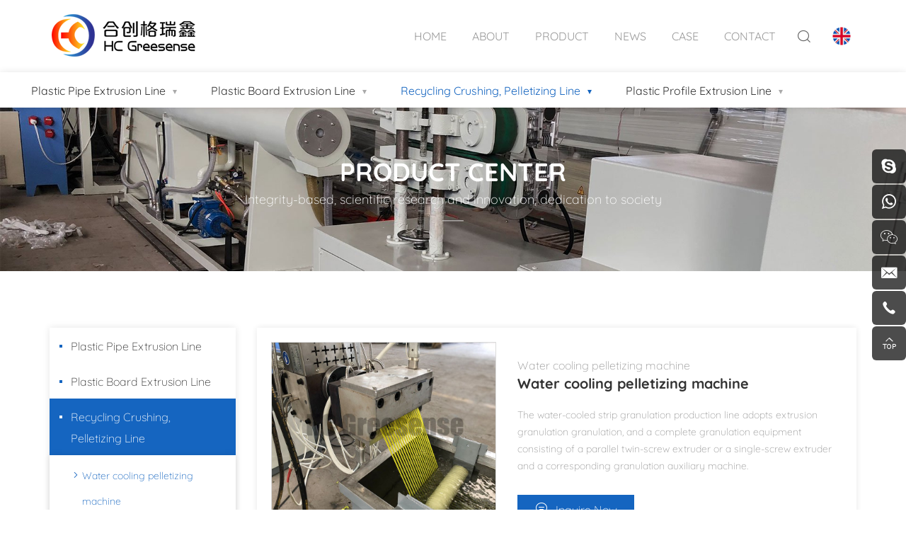

--- FILE ---
content_type: text/html; charset=utf-8
request_url: http://en.qdhechuang.com/water-cooling-pelletizing-machine.html
body_size: 6443
content:
<!DOCTYPE html>
<html lang="en">

<head>
    <meta charset="utf-8">
    <meta http-equiv="X-UA-Compatible" content="IE=edge,chrome=1">
    <meta name="renderer" content="webkit">
    <meta name="viewport" content="width=device-width, initial-scale=1.0, user-scalable=no">
        <meta property="og:title" content="Water cooling pelletizing machine">
    <meta property="og:description" content="Water cooling pelletizing machine">
    <meta property="og:image" content="http://en.qdhechuang.com/data/thumb/res/en/20201021/77cd82f92ad4396d.jpg_20201021152923_360x360.jpg">
            <title>Water cooling pelletizing machine</title>
    <meta name="keywords" content="Water cooling pelletizing machine">
    <meta name="description" content="Water cooling pelletizing machine">
    
    <!-- MEAT 信息 -->
<meta name="google-site-verification" content="hx-8-gknklFJhNeEpyWilIRJA837g7YsWwehC5n5Sxw" />        
    <link rel="stylesheet" href="/tpl/en_peextruder/assets/js/bootstrap/css/bootstrap.min.css">
    <link rel="stylesheet" href="/tpl/en_peextruder/assets/js/animate.css/animate.min.css">
    <link rel="stylesheet" href="/tpl/en_peextruder/assets/js/jquery.fancybox/jquery.fancybox.css">
    <link rel="stylesheet" href="/tpl/en_peextruder/assets/js/slick/slick.css">
    <link rel="stylesheet" href="/tpl/en_peextruder/assets/fonts/iconfont.css">
    <link rel="stylesheet" href="/tpl/en_peextruder/assets/css/style.css">
</head>

<body>
                    <div class="header">
        <div class="header-top">
            <div class="container">
                <div class="logo">
                    <a href="/"><img src="/res/en/20210402/27962fc57ebb9c29.png" alt="" /></a>
                </div>
                <button class="nav-collapse nav-collapse-xs" id="nav-btn">
                    <span class="btn-line"></span>
                    <span class="btn-line"></span>
                    <span class="btn-line"></span>
                </button>
                <div class="language">
                    <p class="en"></p>
                    <ul>
                        <li class="cn"><a href="http://www.qdhechuang.com/">简体中文</a></li>
                        <li class="en"><a href="http://en.qdhechuang.com/">English</a></li>
                        <!-- <li class="ru"><a href="http://ru.qdhechuang.com/">русский язык</a></li> -->
                    </ul>
                </div>
                <div class="find"></div>
                <div class="search-box search-lg">
                    <div class="hbg">
                        <form class="search" action="/product.html" method="post">
                            <p>START TYPING AND PRESS ENTER TO SEARCH</p>
                            <!-- <p>请输入要搜索的关键词</p> -->
                            <input class="input-text" type="text" placeholder="" id="keywords" name="keywords" />
                            <button class="input-submit" type="submit"></button>
                        </form>
                        <span class="close-btn"></span>
                    </div>
                </div>
                <div class="top-nav">
                    <ul>
                                                <li><a href="/">HOME</a></li>
                                                <li><a href="/about.html">ABOUT</a></li>
                                                <li><a href="/product.html">PRODUCT</a></li>
                                                <li><a href="/news.html">NEWS</a></li>
                                                <li><a href="/customer-case.html">CASE</a></li>
                                                <li><a href="/contact.html">CONTACT</a></li>
                                            </ul>
                </div>
            </div>
        </div>
        <div class="header-nav">
            <div class="container">
                <div class="nav nav-show">
                    <div class="xs-nav">
                        <ul>
                            <li><a href="/">Home</a></li>
                            <li><a href="/about.html">About us</a></li>
                            <li><a href="/news.html">Blogs</a></li>
                            <li><a href="/contact.html">contact us</a></li>
                        </ul>
                    </div>
                    <!-- <div class="xs-language">
                                       <a class="cn " href="http://www.qdhechuang.com/">中文</a>
                    <a class="english hidden" href="http://en.qdhechuang.com/"English></a>
                    </div> -->
                    <div class="tbl">
                        <div class="tbl-cell">
                            <ul class="nav-list1">
                                                                <li class="more">
                                    <a href="/product/plastic-pipe-extrusion-line.html">Plastic Pipe Extrusion Line</a>
                                                                        <ul class="nav-list2">
                                                                                <li>
                                            <a href="/product/pe-steel-pipe-anti-corrosion-equipment.html">3PE Steel Pipe Anti-corrosion equipment</a>
                                        </li>
                                                                                <li>
                                            <a href="/product/solid-thick-wall-spiral-pipe-machine.html">Solid Thick Wall Spiral Pipe Machine</a>
                                        </li>
                                                                                <li>
                                            <a href="/product/pe-pipe-machine.html">PE Pipe Machine</a>
                                        </li>
                                                                                <li>
                                            <a href="/product/ppr-pipe-machine.html">PPR Pipe Machine</a>
                                        </li>
                                                                                <li>
                                            <a href="/product/pvc-pipe-machine.html">PVC Pipe Machine</a>
                                        </li>
                                                                                <li>
                                            <a href="/product/insulation-pipe-machine.html">Insulation Pipe Machine</a>
                                        </li>
                                                                                <li>
                                            <a href="/product/spiral-type-corrugated-pipe-machine.html">Spiral type Corrugated Pipe Machine</a>
                                        </li>
                                                                                <li>
                                            <a href="/product/spiral-pu-insulation-jacket-production-machine.html">Spiral PU Insulation Jacket Production Machine</a>
                                        </li>
                                                                                <li>
                                            <a href="/product/single-wall-corrugated-pipe-machine.html">Single Wall Corrugated Pipe Machine</a>
                                        </li>
                                                                                <li>
                                            <a href="/product/two-step-pu-insulation-production-line.html">Two step PU Insulation Production Line </a>
                                        </li>
                                                                                <li>
                                            <a href="/product/steel-wire-reinforced-pipe-machine.html">Steel Wire Reinforced Pipe Machine</a>
                                        </li>
                                                                                <li>
                                            <a href="/product/krah-machine.html">Krah Machine</a>
                                        </li>
                                                                                <li>
                                            <a href="/product/rib-reinforced-spiral-pipe-machine.html">Rib Reinforced Spiral Pipe Machine</a>
                                        </li>
                                                                                <li>
                                            <a href="/product/double-wall-corrugated-pipe-machine.html">Double Wall Corrugated Pipe Machine</a>
                                        </li>
                                                                                <li>
                                            <a href="/product/double-wall-corrugated-pipe-cladding-machine.html">Double Wall Corrugated Pipe Cladding Machine</a>
                                        </li>
                                                                                <li>
                                            <a href="/product/double-plastic-compounded-pipe-machine.html">Double Plastic Compounded Pipe Machine</a>
                                        </li>
                                                                                <li>
                                            <a href="/product/steel-reinforced-spiral-pipe-machine.html">Steel Reinforced Spiral Pipe Machine</a>
                                        </li>
                                                                                <li>
                                            <a href="/product/carbon-fiber-cod-spiral-pipe-machine.html">Carbon Fiber(COD) Spiral Pipe Machine</a>
                                        </li>
                                                                                <li>
                                            <a href="/product/fresh-air-transport-dwc-pipe-machine.html">Fresh Air Transport DWC Pipe Machine</a>
                                        </li>
                                                                                <li>
                                            <a href="/product/one-step-insuatlion-pipe-machine.html">One Step Insuatlion Pipe Machine</a>
                                        </li>
                                                                                <li>
                                            <a href="/product/hollow-wall-winding-pipe-machine.html">Hollow Wall Winding Pipe Machine</a>
                                        </li>
                                                                            </ul>
                                                                    </li>
                                                                <li class="more">
                                    <a href="/product/plastic-board-extrusion-line.html">Plastic Board Extrusion Line</a>
                                                                        <ul class="nav-list2">
                                                                                <li>
                                            <a href="/product/pe-board-extrusion-line.html">PE board extrusion line</a>
                                        </li>
                                                                                <li>
                                            <a href="/product/pp-hollow-board-machine.html">PP hollow board machine</a>
                                        </li>
                                                                                <li>
                                            <a href="/product/pvc-decoration-board-machine.html">PVC decoration board machine</a>
                                        </li>
                                                                                <li>
                                            <a href="/product/xps-polystyrene-foam-board-machine.html">XPS polystyrene foam board machine</a>
                                        </li>
                                                                                <li>
                                            <a href="/product/plastic-corrugated-roof-machine.html">Plastic Corrugated roof machine</a>
                                        </li>
                                                                                <li>
                                            <a href="/product/wpc-board-making-machine.html">WPC board making machine</a>
                                        </li>
                                                                                <li>
                                            <a href="/product/melt-blown-fabric-extrusion-machine.html">Melt blown fabric extrusion machine</a>
                                        </li>
                                                                            </ul>
                                                                    </li>
                                                                <li class="more active">
                                    <a href="/product/recycling-crushing-pelletizing-line.html">Recycling Crushing, Pelletizing Line</a>
                                                                        <ul class="nav-list2">
                                                                                <li>
                                            <a href="/product/water-cooling-pelletizing-machine.html">Water cooling pelletizing machine</a>
                                        </li>
                                                                                <li>
                                            <a href="/product/hot-cut-pelletizing-machine.html">Hot cut pelletizing machine</a>
                                        </li>
                                                                                <li>
                                            <a href="/product/crushing-and-pelletizing.html">Crushing and pelletizing</a>
                                        </li>
                                                                                <li>
                                            <a href="/product/biofilter-media-pelletizer.html">Biofilter Media Pelletizer</a>
                                        </li>
                                                                            </ul>
                                                                    </li>
                                                                <li class="more">
                                    <a href="/product/plastic-profile-extrusion-line.html">Plastic Profile Extrusion Line</a>
                                                                        <ul class="nav-list2">
                                                                                <li>
                                            <a href="/product/pe-wpc-profile-machine.html">PE WPC profile machine</a>
                                        </li>
                                                                                <li>
                                            <a href="/product/pvc-window-door-profile-machine.html">PVC window&door profile machine</a>
                                        </li>
                                                                                <li>
                                            <a href="/product/pe-pet-strap-machine.html">PE&#92;PET strap machine</a>
                                        </li>
                                                                            </ul>
                                                                    </li>
                                                            </ul>
                        </div>
                    </div>
                    <button class="nav-collapse nav-collapse-1" id="nav-xs-btn">
                        <span class="btn-line"></span>
                        <span class="btn-line"></span>
                        <span class="btn-line"></span>
                    </button>
                    <div class="nav-2">
                        <div class="nav-top">
                            <div class="back-btn back-btn2"></div>
                            <b class="nav-title">一级标题</b>
                            <button class="nav-collapse nav-collapse-2" id="nav2-btn">
                                <span class="btn-line"></span>
                                <span class="btn-line"></span>
                                <span class="btn-line"></span>
                            </button>
                        </div>
                        <div class="content">
                            <ul class="nav2-list2">
                            </ul>
                        </div>
                    </div>
                    <div class="nav-3">
                        <div class="nav-top">
                            <div class="back-btn back-btn3"></div>
                            <b class="nav-title">一级标题</b>
                            <button class="nav-collapse nav-collapse-2" id="nav2-btn">
                                <span class="btn-line"></span>
                                <span class="btn-line"></span>
                                <span class="btn-line"></span>
                            </button>
                        </div>
                        <div class="content">
                            <ul class="nav3-list3">
                            </ul>
                        </div>
                    </div>
                </div>
            </div>
        </div>
    </div>
        <div class="banner banner-in">
        <div class="slickbanner">
            <div class="item">
                                <img src="/data/thumb/res/slide/6578b2bd22cee0fa.jpg_20201014095151_1920x0.jpg">
                            </div>
        </div>
        <div class="text-in">
            <div class="container">
                <div class="note">
                    <b>Product Center</b>
                    <p>Integrity-based, scientific research and innovation, dedication to society</p>
                </div>
            </div>
        </div>
    </div>
    <div class="wrapper">
    <div class="container">
        <div class="wrap-product-show">
            <div class="row">
                <div class="col-xs-12 col-md-4 col-lg-3 wow fadeInLeft" data-wow-duration="1s">
    <div class="sidenav">
        <ul class="level1">
                                        <li class="">
                    <a href="/product/plastic-pipe-extrusion-line.html">Plastic Pipe Extrusion Line</a>
                                            <ul class="level2">
                                                            <li class="">
                                    <a href="/product/pe-steel-pipe-anti-corrosion-equipment.html">3PE Steel Pipe Anti-corrosion equipment</a>
                                </li>
                                                            <li class="">
                                    <a href="/product/solid-thick-wall-spiral-pipe-machine.html">Solid Thick Wall Spiral Pipe Machine</a>
                                </li>
                                                            <li class="">
                                    <a href="/product/pe-pipe-machine.html">PE Pipe Machine</a>
                                </li>
                                                            <li class="">
                                    <a href="/product/ppr-pipe-machine.html">PPR Pipe Machine</a>
                                </li>
                                                            <li class="">
                                    <a href="/product/pvc-pipe-machine.html">PVC Pipe Machine</a>
                                </li>
                                                            <li class="">
                                    <a href="/product/insulation-pipe-machine.html">Insulation Pipe Machine</a>
                                </li>
                                                            <li class="">
                                    <a href="/product/spiral-type-corrugated-pipe-machine.html">Spiral type Corrugated Pipe Machine</a>
                                </li>
                                                            <li class="">
                                    <a href="/product/spiral-pu-insulation-jacket-production-machine.html">Spiral PU Insulation Jacket Production Machine</a>
                                </li>
                                                            <li class="">
                                    <a href="/product/single-wall-corrugated-pipe-machine.html">Single Wall Corrugated Pipe Machine</a>
                                </li>
                                                            <li class="">
                                    <a href="/product/two-step-pu-insulation-production-line.html">Two step PU Insulation Production Line </a>
                                </li>
                                                            <li class="">
                                    <a href="/product/steel-wire-reinforced-pipe-machine.html">Steel Wire Reinforced Pipe Machine</a>
                                </li>
                                                            <li class="">
                                    <a href="/product/krah-machine.html">Krah Machine</a>
                                </li>
                                                            <li class="">
                                    <a href="/product/rib-reinforced-spiral-pipe-machine.html">Rib Reinforced Spiral Pipe Machine</a>
                                </li>
                                                            <li class="">
                                    <a href="/product/double-wall-corrugated-pipe-machine.html">Double Wall Corrugated Pipe Machine</a>
                                </li>
                                                            <li class="">
                                    <a href="/product/double-wall-corrugated-pipe-cladding-machine.html">Double Wall Corrugated Pipe Cladding Machine</a>
                                </li>
                                                            <li class="">
                                    <a href="/product/double-plastic-compounded-pipe-machine.html">Double Plastic Compounded Pipe Machine</a>
                                </li>
                                                            <li class="">
                                    <a href="/product/steel-reinforced-spiral-pipe-machine.html">Steel Reinforced Spiral Pipe Machine</a>
                                </li>
                                                            <li class="">
                                    <a href="/product/carbon-fiber-cod-spiral-pipe-machine.html">Carbon Fiber(COD) Spiral Pipe Machine</a>
                                </li>
                                                            <li class="">
                                    <a href="/product/fresh-air-transport-dwc-pipe-machine.html">Fresh Air Transport DWC Pipe Machine</a>
                                </li>
                                                            <li class="">
                                    <a href="/product/one-step-insuatlion-pipe-machine.html">One Step Insuatlion Pipe Machine</a>
                                </li>
                                                            <li class="">
                                    <a href="/product/hollow-wall-winding-pipe-machine.html">Hollow Wall Winding Pipe Machine</a>
                                </li>
                                                    </ul>
                                    </li>
                            <li class="">
                    <a href="/product/plastic-board-extrusion-line.html">Plastic Board Extrusion Line</a>
                                            <ul class="level2">
                                                            <li class="">
                                    <a href="/product/pe-board-extrusion-line.html">PE board extrusion line</a>
                                </li>
                                                            <li class="">
                                    <a href="/product/pp-hollow-board-machine.html">PP hollow board machine</a>
                                </li>
                                                            <li class="">
                                    <a href="/product/pvc-decoration-board-machine.html">PVC decoration board machine</a>
                                </li>
                                                            <li class="">
                                    <a href="/product/xps-polystyrene-foam-board-machine.html">XPS polystyrene foam board machine</a>
                                </li>
                                                            <li class="">
                                    <a href="/product/plastic-corrugated-roof-machine.html">Plastic Corrugated roof machine</a>
                                </li>
                                                            <li class="">
                                    <a href="/product/wpc-board-making-machine.html">WPC board making machine</a>
                                </li>
                                                            <li class="">
                                    <a href="/product/melt-blown-fabric-extrusion-machine.html">Melt blown fabric extrusion machine</a>
                                </li>
                                                    </ul>
                                    </li>
                            <li class="active">
                    <a href="/product/recycling-crushing-pelletizing-line.html">Recycling Crushing, Pelletizing Line</a>
                                            <ul class="level2">
                                                            <li class="active">
                                    <a href="/product/water-cooling-pelletizing-machine.html">Water cooling pelletizing machine</a>
                                </li>
                                                            <li class="">
                                    <a href="/product/hot-cut-pelletizing-machine.html">Hot cut pelletizing machine</a>
                                </li>
                                                            <li class="">
                                    <a href="/product/crushing-and-pelletizing.html">Crushing and pelletizing</a>
                                </li>
                                                            <li class="">
                                    <a href="/product/biofilter-media-pelletizer.html">Biofilter Media Pelletizer</a>
                                </li>
                                                    </ul>
                                    </li>
                            <li class="">
                    <a href="/product/plastic-profile-extrusion-line.html">Plastic Profile Extrusion Line</a>
                                            <ul class="level2">
                                                            <li class="">
                                    <a href="/product/pe-wpc-profile-machine.html">PE WPC profile machine</a>
                                </li>
                                                            <li class="">
                                    <a href="/product/pvc-window-door-profile-machine.html">PVC window&door profile machine</a>
                                </li>
                                                            <li class="">
                                    <a href="/product/pe-pet-strap-machine.html">PE&#92;PET strap machine</a>
                                </li>
                                                    </ul>
                                    </li>
                    </ul>
    </div>
</div>
                <div class="col-xs-12 col-md-8 col-lg-9 wow fadeInRight" data-wow-duration="1s">
                    <div class="wrap-product-show">
                        <div class="product-show">
                            <div class="carousel-wrap">
                                <div class="row">
                                    <div class="col-xs-12 col-md-5">
                                        <div class="carousel">
                                            <div class="slick-slider slider-for" id="slick-for">
                                                                                                    <div>
                                                        <div class="item">
                                                            <div class="img-box">
                                                                <img data-lazy="/data/thumb/res/en/20201021/77cd82f92ad4396d.jpg_20201021152923_820x620_w1.jpg" width="410" height="310" />
                                                            </div>
                                                        </div>
                                                    </div>
                                                                                                    <div>
                                                        <div class="item">
                                                            <div class="img-box">
                                                                <img data-lazy="/data/thumb/res/en/20201021/bc7a9f9435f60309.jpg_20201021152931_820x620_w1.jpg" width="410" height="310" />
                                                            </div>
                                                        </div>
                                                    </div>
                                                                                                    <div>
                                                        <div class="item">
                                                            <div class="img-box">
                                                                <img data-lazy="/data/thumb/res/en/20201021/f9e657443bd80265.jpg_20201021152933_820x620_w1.jpg" width="410" height="310" />
                                                            </div>
                                                        </div>
                                                    </div>
                                                                                                    <div>
                                                        <div class="item">
                                                            <div class="img-box">
                                                                <img data-lazy="/data/thumb/res/en/20201021/317c9a2d6e81387a.jpg_20201021152935_820x620_w1.jpg" width="410" height="310" />
                                                            </div>
                                                        </div>
                                                    </div>
                                                                                            </div>
                                            <div class="slick-slider slider-nav" id="slick-nav">
                                                                                                    <div>
                                                        <div class="item">
                                                            <div class="img-box">
                                                                <img data-lazy="/data/thumb/res/en/20201021/77cd82f92ad4396d.jpg_20201021152923_410x310_w1.jpg" width="410" height="310" />
                                                            </div>
                                                        </div>
                                                    </div>
                                                                                                    <div>
                                                        <div class="item">
                                                            <div class="img-box">
                                                                <img data-lazy="/data/thumb/res/en/20201021/bc7a9f9435f60309.jpg_20201021152931_410x310_w1.jpg" width="410" height="310" />
                                                            </div>
                                                        </div>
                                                    </div>
                                                                                                    <div>
                                                        <div class="item">
                                                            <div class="img-box">
                                                                <img data-lazy="/data/thumb/res/en/20201021/f9e657443bd80265.jpg_20201021152933_410x310_w1.jpg" width="410" height="310" />
                                                            </div>
                                                        </div>
                                                    </div>
                                                                                                    <div>
                                                        <div class="item">
                                                            <div class="img-box">
                                                                <img data-lazy="/data/thumb/res/en/20201021/317c9a2d6e81387a.jpg_20201021152935_410x310_w1.jpg" width="410" height="310" />
                                                            </div>
                                                        </div>
                                                    </div>
                                                                                            </div>
                                        </div>
                                    </div>
                                    <div class="col-xs-12 col-md-7">
                                        <div class="info-box">
                                            <div class="title-info">
                                                <p>Water cooling pelletizing machine</p>
                                                <h1>Water cooling pelletizing machine</h1>
                                            </div>
                                            <div class="text">
                                                <p>The water-cooled strip granulation production line adopts extrusion granulation granulation, and a complete granulation equipment consisting of a parallel twin-screw extruder or a single-screw extruder and a corresponding granulation auxiliary machine.</p>                                            </div>
                                            <div class="btn-product-show">
                                                <a class="btn-inquiry" href="javascript:;">Inquire Now </a>
                                            </div>
                                            <div class="share">
                                                <span>SHARE:</span>
                                                <div class="addthis_inline_share_toolbox"></div>
                                                <script type="text/javascript" src="//s7.addthis.com/js/300/addthis_widget.js#pubid=ra-5f43209cf67920da"></script>
                                            </div>
                                            <div class="prev-next">
                                                                                                                                                                                                                                            </div>
                                        </div>
                                    </div>
                                </div>
                            </div>
                        </div>
                    </div>
                    <div class="parameter">
                        <div class="title-product-show">
                            <b>Introduction</b>
                        </div>
                                                <div class="text">
                                                        <p>The water-cooled strip granulation production line adopts extrusion granulation granulation, and a complete granulation equipment consisting of a parallel twin-screw extruder or a single-screw extruder and a corresponding granulation auxiliary machine.</p><p><br/></p><p>It adopts special screw design and different configuration, and is suitable for the production of PP, PE, PET, PS, ABS, PA, PVC, PC, POM, EVA, PMMA and other plastics for regeneration and color mixing granulation. The high-torque design of the gearbox achieves low noise and smooth running.The screw and barrel are treated with special surface treatment, which has the characteristics of wear resistance, good mixing effect and high output. The design of vacuum exhaust or natural exhaust port can eliminate moisture and exhaust gas in the production process, make the discharge more stable, and the rubber particles are denser, which ensures the excellent quality of the product.</p><p><br/></p>                        </div>
                    </div>
                    <div class="inquiry" id="inquiry">
                        <div class="title-product-show">
                            <b>Send Message</b>
                        </div>
                        <div class="message">
                            <div class="row">
                                <form class="form3">
                                    <div class="col-xs-12 read">
                                        <input type="text" value="Inquire: Water cooling pelletizing machine" name="title" readonly="" />
                                    </div>
                                    <div class="col-xs-12 col-sm-6 col-md-4">
                                        <input type="text" placeholder="Your Name*:" name="fullname" />
                                    </div>
                                    <div class="col-xs-12 col-sm-6 col-md-4">
                                        <input type="text" placeholder="Your E-Mail*:" name="email" />
                                    </div>
                                    <div class="col-xs-12 col-sm-6 col-md-4">
                                        <input type="text" placeholder="Your Phone" name="tel" />
                                    </div>
                                    <div class="col-xs-12">
                                        <textarea name="content" cols="30" rows="5" placeholder="Messages:*"></textarea>
                                        <span>* Must Be Filled</span>
                                    </div>
                                    <div class="col-xs-12 send">
                                        <input type="hidden" value="13.58.28.117" name="ip" />
                                        <input type="hidden" value="res/en/20201021/77cd82f92ad4396d.jpg" name="thumbadd" />
                                        <input type="hidden" name="id" value="book">
                                        <input type="hidden" name="_spam" value="">
                                        <button class="btn submit send3">Submit</button>
                                    </div>
                                </form>
                            </div>
                        </div>
                    </div>
                    <div class="relate-product">
                        <div class="title-product-show">
                            <b>Related Products</b>
                        </div>
                        <div class="row">
                                                                                        <div class="col-xs-6 col-lg-4">
                                    <a class="item" href="/water-cooling-pelletizing-machine.html">
                                        <div class="pic">
                                            <div class="img-box">
                                                <img class="lazy" src="/data/thumb/res/en/20201021/77cd82f92ad4396d.jpg_20201021152923_410x310_w1.jpg" width="410" height="310" alt="Water cooling pelletizing machine" />
                                            </div>
                                        </div>
                                        <div class="note">
                                            <p>Water cooling pelletizing machine</p>
                                        </div>
                                        <div class="more"><span>View More</span></div>
                                    </a>
                                </div>
                                                            <div class="col-xs-6 col-lg-4">
                                    <a class="item" href="/hot-cut-pelletizing-machine.html">
                                        <div class="pic">
                                            <div class="img-box">
                                                <img class="lazy" src="/data/thumb/res/en/20201021/8d919ace4e7dcf97.jpg_20201021152838_410x310_w1.jpg" width="410" height="310" alt="Hot cut pelletizing machine" />
                                            </div>
                                        </div>
                                        <div class="note">
                                            <p>Hot cut pelletizing machine</p>
                                        </div>
                                        <div class="more"><span>View More</span></div>
                                    </a>
                                </div>
                                                            <div class="col-xs-6 col-lg-4">
                                    <a class="item" href="/crushing-and-pelletizing.html">
                                        <div class="pic">
                                            <div class="img-box">
                                                <img class="lazy" src="/data/thumb/res/en/20201021/9df2eddbd68e366e.jpg_20201021152440_410x310_w1.jpg" width="410" height="310" alt="Crushing and pelletizing" />
                                            </div>
                                        </div>
                                        <div class="note">
                                            <p>Crushing and pelletizing</p>
                                        </div>
                                        <div class="more"><span>View More</span></div>
                                    </a>
                                </div>
                                                            <div class="col-xs-6 col-lg-4">
                                    <a class="item" href="/biofilter-media-pelletizer.html">
                                        <div class="pic">
                                            <div class="img-box">
                                                <img class="lazy" src="/data/thumb/res/en/20201021/1f346508917b3bf3.jpg_20201021150806_410x310_w1.jpg" width="410" height="310" alt="Biofilter Media Pelletizer" />
                                            </div>
                                        </div>
                                        <div class="note">
                                            <p>Biofilter Media Pelletizer</p>
                                        </div>
                                        <div class="more"><span>View More</span></div>
                                    </a>
                                </div>
                                                    </div>
                    </div>
                </div>
            </div>
        </div>
    </div>
</div>
<div class="box-subscribe">
    <div class="container">
        <div class="subscribe">
            <div class="title-subscribe">
                <b>Subscribe Newsletter</b>
            </div>
            <div class="message">
                <form class="form1">
                    <input type="text" placeholder="Enter your email address" name="email" />

                    <input type="hidden" name="title" value="邮件订阅" />
                    <input type="hidden" value="13.58.28.117" name="ip" />
                    <input type="hidden" name="id" value="bottomemail">
                    <input type="hidden" name="_spam" value="">
                    <button class="btn submit send1">Submit</button>
                </form>
            </div>
        </div>
    </div>
</div>
<div class="footer">
    <div class="foot">
        <div class="container">
            <div class="foot-left">
                <div class="title-foot">
                    <b><img src="/res/en/20210402/954fcdc719c73ff9.png"></b>
                </div>
                <div class="text">
                    <p class="address">No.398B11, Deyijia Road, Jiaoxi Industrial Park, Jiaoxi sub district office， Qingdao City, Shandong Province, China</p>
                    <p class="tel"><a href="tel:+8613780696467">+8613780696467</a></p>
                    <p class="email"><a href="mailto:sales@qdcomrise.com">sales@qdcomrise.com</a></p>
                    <p class="name">Lisa</p>
                    <p class="website"><a href="http://www.qdhechuang.com" target="_blank">www.qdhechuang.com</a></p>
                </div>
                <div class="share" style="text-align: left;">
                    <ul>
                        <!-- <li class="linkedin">
                            <a href="" target="_blank"></a>
                        </li> -->
                        <li class="facebook">
                            <a href="https://www.facebook.com/qdcomrise" target="_blank"></a>
                        </li>
                        <li class="youtube">
                            <a href="https://www.youtube.com/@pepipemachine-hs9sw" target="_blank"></a>
                        </li>
                        <!-- <li class="twitter">
                            <a href="" target="_blank"></a>
                        </li> -->
                        <li class="google">
                            <a href="" target="_blank"></a>
                        </li>
                        <!-- <li class="china">
                            <a href="https://www.made-in-china.com" target="_blank"><img src="/tpl/en_peextruder/assets/images/china.png" alt=""></a>
                        </li> -->
                    </ul>
                </div>
            </div>
            <div class="foot-right">
                <ul>
                    <li>
                        <div class="item">
                            <div class="title-foot-right">
                                <b>Product</b>
                            </div>
                            <div class="info">
                                                                <a href="/product/plastic-pipe-extrusion-line.html">Plastic Pipe Extrusion Line</a>
                                                                <a href="/product/plastic-board-extrusion-line.html">Plastic Board Extrusion Line</a>
                                                                <a href="/product/recycling-crushing-pelletizing-line.html">Recycling Crushing, Pelletizing Line</a>
                                                                <a href="/product/plastic-profile-extrusion-line.html">Plastic Profile Extrusion Line</a>
                                                            </div>
                        </div>
                    </li>
                    <li>
                        <div class="item">
                            <div class="title-foot-right">
                                <b>Other</b>
                            </div>
                            <div class="info">
                                                                <a href="/">HOME</a>
                                                                <a href="/about.html">ABOUT</a>
                                                                <a href="/product.html">PRODUCT</a>
                                                                <a href="/news.html">NEWS</a>
                                                                <a href="/customer-case.html">CASE</a>
                                                                <a href="/contact.html">CONTACT</a>
                                                            </div>
                        </div>
                    </li>
                    <li>
                        <div class="item">
                            <div class="title-foot-right">
                                <b>Message</b>
                            </div>
                            <div class="info">
                                <div class="message">
                                    <form class="form2">
                                        <ul>
                                            <li>
                                                <input type="" name="fullname" placeholder="Name:">
                                                <input type="hidden" value="网站底部留言" name="title" />
                                            </li>
                                            <li>
                                                <input type="" name="email" placeholder="E-Mail:*">
                                            </li>
                                            <li>
                                                <textarea name="content" cols="30" rows="3" placeholder="Message:"></textarea>
                                            </li>
                                            <li>
                                                <input type="hidden" value="13.58.28.117" name="ip" />
                                                <input type="hidden" name="id" value="book">
                                                <input type="hidden" name="_spam" value="">
                                                <button class="btn submit send2">Submit</button>
                                            </li>
                                        </ul>
                                    </form>
                                </div>
                            </div>
                        </div>
                    </li>
                </ul>
            </div>
        </div>
    </div>
    <div class="copyright">
        <div class="container">
            <p>
                Copyright © 2020 Qingdao HC Greesense Plastic Machinery Co., Ltd. All Rights Reserved                <a href="https://beian.miit.gov.cn/" target="_blank" rel="noreferrer noopener nofollow">鲁ICP备19033179号-4</a>                <script type="text/javascript">document.write(unescape("%3Cspan id='cnzz_stat_icon_1279349370'%3E%3C/span%3E%3Cscript src='https://v1.cnzz.com/z_stat.php%3Fid%3D1279349370%26show%3Dpic' type='text/javascript'%3E%3C/script%3E"));</script>                <a href="http://www.hicheng.net/" target="_blank">Powered by HiCheng</a>
            </p>
        </div>
    </div>
</div>
<style>
    .footer .foot .foot-left .share ul li.china a:before {
        display: none;
    }

    .footer .foot .foot-left .share ul li.china a {
        width: auto;
    }

    .footer .foot .foot-left .share ul li.china img {
        height: 20px;
        margin-top: -4px;
    }

    .footer .foot .foot-left .share ul li a {
        margin: 0;
    }
</style>
<div class="online-wrap">
    <span class="btn"></span>
    <div class="online">
                <a class="iconfont icon-skype" href="skype: +8613780696467?chat" target="_blank">
            <span class="phone-num">
                <p> +8613780696467</p>
            </span>
        </a>
                        <a class="iconfont icon-whatsapp" href="https://api.whatsapp.com/send?phone=8613780696467" target="_blank">
            <span class="phone-num">
                <p>+8613780696467 </p>
            </span>
        </a>
                        <a class="iconfont icon-weixin code" href="javascript:;">
            <div class="mask">
                <div class="mask-box">
                    <img src="/res/en/20240428/54f5e5508d35e5a5.png" />
                </div>
            </div>
            <div class="code-pic">
                <div class="pic-box">
                    <img src="/res/en/20240428/54f5e5508d35e5a5.png" />
                </div>
            </div>
        </a>
                        <a class="iconfont icon-email" href="mailto:sales@qdcomrise.com">
            <span class="phone-num">
                <p>sales@qdcomrise.com</p>
            </span></a>
                <a class="iconfont icon-phone" href="tel:+8613780696467">
            <span class="phone-num">
                <p>+8613780696467</p>
            </span>
        </a>
        <a class="iconfont icon-arrow-top" id="gotop" href="javascript:;"></a>
    </div>
</div>
<div class="visible-xs-block xs-online">
    <ul>
        <li class="home">
            <a href="/">Home</a>
        </li>
        <li class="message">
            <a href="/contact.html#message">message</a>
        </li>
        <li class="mail">
            <a href="mailto:sales@qdcomrise.com" title="">email</a>
        </li>
        <li class=" tel">
            <a href="tel:+8613780696467">tel</a>
        </li>
        <li class="map">
            <a href="/contact.html#map">map</a>
        </li>
    </ul>
</div>
<div class="loadjs">
    <script src="/tpl/en_peextruder/assets/js/jquery-1.11.0.min.js"></script>
    <script src="/tpl/en_peextruder/assets/js/jquery.lazyload/jquery.lazyload.min.js"></script>
    <script src="/tpl/en_peextruder/assets/js/jquery.fancybox/jquery.fancybox.min.js"></script>
    <script src="/tpl/en_peextruder/assets/js/wow.min.js"></script>
    <script src="/tpl/en_peextruder/assets/js/jquery.waypoints/jquery.waypoints.all.js"></script>
    <script src="/tpl/en_peextruder/assets/js/slick/slick1.9.js"></script>
    <script src="/tpl/en_peextruder/assets/js/bootstrap/js/html5shiv.js"></script>
    <script src="/tpl/en_peextruder/assets/js/bootstrap/js/respond.min.js"></script>
    <script src="/tpl/en_peextruder/assets/main.js"></script>
        <script src="/tpl/en_peextruder/assets/liuyan.js"></script>
</div>
</body>

</html>

--- FILE ---
content_type: text/css
request_url: http://en.qdhechuang.com/tpl/en_peextruder/assets/fonts/iconfont.css
body_size: 13310
content:
@font-face {font-family: "iconfont";
  src: url('iconfont.eot?t=1602467861597'); /* IE9 */
  src: url('iconfont.eot?t=1602467861597#iefix') format('embedded-opentype'), /* IE6-IE8 */
  url('[data-uri]') format('woff2'),
  url('iconfont.woff?t=1602467861597') format('woff'),
  url('iconfont.ttf?t=1602467861597') format('truetype'), /* chrome, firefox, opera, Safari, Android, iOS 4.2+ */
  url('iconfont.svg?t=1602467861597#iconfont') format('svg'); /* iOS 4.1- */
}

.iconfont {
  font-family: "iconfont" !important;
  font-size: 16px;
  font-style: normal;
  -webkit-font-smoothing: antialiased;
  -moz-osx-font-smoothing: grayscale;
}

.icon-weixin-1:before {
  content: "\e633";
}

.icon-liuyan:before {
  content: "\e634";
}

.icon-dianhua1:before {
  content: "\e618";
}

.icon-xin:before {
  content: "\e619";
}

.icon-xianshiqi:before {
  content: "\e61a";
}

.icon-youjiantou2:before {
  content: "\e62c";
}

.icon-sousuo:before {
  content: "\e625";
}

.icon-tuceng:before {
  content: "\e626";
}

.icon-dingwei1:before {
  content: "\e62a";
}

.icon-duihua:before {
  content: "\e62b";
}

.icon-diqiu1:before {
  content: "\e62e";
}

.icon-yonghubiao:before {
  content: "\e62f";
}

.icon-you2:before {
  content: "\e630";
}

.icon-zuo:before {
  content: "\e632";
}

.icon-gouwuche:before {
  content: "\e603";
}

.icon-facebook:before {
  content: "\e615";
}

.icon-weixin:before {
  content: "\e604";
}

.icon-qq:before {
  content: "\e62d";
}

.icon-phone:before {
  content: "\e61c";
}

.icon-yan:before {
  content: "\e63f";
}

.icon-point:before {
  content: "\e643";
}

.icon-youtube:before {
  content: "\e6d7";
}

.icon-gps:before {
  content: "\e63e";
}

.icon-phone2:before {
  content: "\e637";
}

.icon-dizhi:before {
  content: "\e60d";
}

.icon-search:before {
  content: "\e635";
}

.icon-star:before {
  content: "\e60a";
}

.icon-xinfeng:before {
  content: "\e6a4";
}

.icon-message:before {
  content: "\e826";
}

.icon-linkedin:before {
  content: "\e6f0";
}

.icon-instagram:before {
  content: "\e607";
}

.icon-geren:before {
  content: "\e609";
}

.icon-erweima:before {
  content: "\e613";
}

.icon-arrow-top:before {
  content: "\e622";
}

.icon-gotop2:before {
  content: "\e614";
}

.icon-wangwang:before {
  content: "\e61d";
}

.icon-rili:before {
  content: "\e63a";
}

.icon-homebig:before {
  content: "\e6c8";
}

.icon-jiantouyou:before {
  content: "\e673";
}

.icon-next:before {
  content: "\e639";
}

.icon-gotop:before {
  content: "\e60f";
}

.icon-fangdajing:before {
  content: "\e60e";
}

.icon-duihao:before {
  content: "\e624";
}

.icon-dingwei:before {
  content: "\e608";
}

.icon-ie:before {
  content: "\e897";
}

.icon-skype:before {
  content: "\e616";
}

.icon-whatsapp:before {
  content: "\e621";
}

.icon-tuite:before {
  content: "\e60b";
}

.icon-gouwuche1:before {
  content: "\e631";
}

.icon-chuanzhen:before {
  content: "\e606";
}

.icon-whatsapp1:before {
  content: "\e751";
}

.icon-dianhua:before {
  content: "\e638";
}

.icon-google:before {
  content: "\e645";
}

.icon-fax1:before {
  content: "\e64f";
}

.icon-left:before {
  content: "\e601";
}

.icon-pinterest:before {
  content: "\e6f4";
}

.icon-diqiu:before {
  content: "\e620";
}

.icon-plus:before {
  content: "\e6d2";
}

.icon-xinfeng1:before {
  content: "\e72e";
}

.icon-search1:before {
  content: "\e660";
}

.icon-gotop1:before {
  content: "\e605";
}

.icon-shubiao:before {
  content: "\e61e";
}

.icon-fax:before {
  content: "\e653";
}

.icon-prev:before {
  content: "\e6f1";
}

.icon-right:before {
  content: "\e827";
}

.icon-news-r:before {
  content: "\e9b3";
}

.icon-cart:before {
  content: "\e600";
}

.icon-duihuakuang:before {
  content: "\e66b";
}

.icon-chahao:before {
  content: "\e61b";
}

.icon-arrow-down:before {
  content: "\e602";
}

.icon-youjiantou1:before {
  content: "\e610";
}

.icon-google1:before {
  content: "\e60c";
}

.icon-arrow-right:before {
  content: "\e72f";
}

.icon-news-l:before {
  content: "\e9b4";
}

.icon-arrow-left:before {
  content: "\e9b5";
}

.icon-youjiantou:before {
  content: "\e9b6";
}

.icon-zoujiantou1:before {
  content: "\e9b7";
}

.icon-shouji:before {
  content: "\e627";
}

.icon-arrRoundFill-right:before {
  content: "\e736";
}

.icon-youtube1:before {
  content: "\e6fa";
}

.icon-icon_video:before {
  content: "\e617";
}

.icon-jianhao:before {
  content: "\e623";
}

.icon-add:before {
  content: "\e628";
}

.icon-xiayiye:before {
  content: "\e646";
}

.icon-xiayiye-copy:before {
  content: "\e9b8";
}

.icon-PinterestIcon:before {
  content: "\e629";
}

.icon-arrRoundFill-right-copy:before {
  content: "\e9b9";
}

.icon-next-copy:before {
  content: "\e9ba";
}

.icon-daohang:before {
  content: "\e611";
}

.icon-bofang:before {
  content: "\e67f";
}

.icon-skype1:before {
  content: "\e6b7";
}

.icon-left1:before {
  content: "\e61f";
}

.icon-left1-copy:before {
  content: "\e9bb";
}

.icon-instagram1:before {
  content: "\e612";
}

.icon-instagram2:before {
  content: "\e686";
}



--- FILE ---
content_type: text/css
request_url: http://en.qdhechuang.com/tpl/en_peextruder/assets/css/style.css
body_size: 12255
content:
/**
 * style.less
 * 层叠样式表
 */
.ff {
    font-family: 'iconfont' !important;
}
@font-face {
    font-family: 'Quicksand';
    font-weight: 300;
    font-style: normal;
    src: url('../fonts/Quicksand-Light.eot');
    src: local('Quicksand Light'), local('Quicksand-Light'), url('../fonts/Quicksand-Light.eot?#iefix') format('embedded-opentype'), url('../fonts/Quicksand-Light.woff2') format('woff2'), url('../fonts/Quicksand-Light.woff') format('woff'), url('../fonts/Quicksand-Light.ttf') format('truetype'), url('../fonts/Quicksand-Light.svg#Quicksand-Light') format('svg');
    font-display: swap;
}
@font-face {
    font-family: 'Quicksand';
    font-weight: bold;
    font-style: normal;
    src: url('../fonts/Quicksand-Bold.eot');
    src: local('Quicksand Bold'), local('Quicksand-Bold'), url('../fonts/Quicksand-Bold.eot?#iefix') format('embedded-opentype'), url('../fonts/Quicksand-Bold.woff2') format('woff2'), url('../fonts/Quicksand-Bold.woff') format('woff'), url('../fonts/Quicksand-Bold.ttf') format('truetype'), url('../fonts/Quicksand-Bold.svg#Quicksand-Bold') format('svg');
    font-display: swap;
}
@font-face {
    font-family: 'Quicksand';
    font-weight: 500;
    font-style: normal;
    src: url('../fonts/Quicksand-Medium.eot');
    src: local('Quicksand Medium'), local('Quicksand-Medium'), url('../fonts/Quicksand-Medium.eot?#iefix') format('embedded-opentype'), url('../fonts/Quicksand-Medium.woff2') format('woff2'), url('../fonts/Quicksand-Medium.woff') format('woff'), url('../fonts/Quicksand-Medium.ttf') format('truetype'), url('../fonts/Quicksand-Medium.svg#Quicksand-Medium') format('svg');
    font-display: swap;
}
@font-face {
    font-family: 'Quicksand';
    font-weight: normal;
    font-style: normal;
    src: url('../fonts/Quicksand-Regular.eot');
    src: local('Quicksand Regular'), local('Quicksand-Regular'), url('../fonts/Quicksand-Regular.eot?#iefix') format('embedded-opentype'), url('../fonts/Quicksand-Regular.woff2') format('woff2'), url('../fonts/Quicksand-Regular.woff') format('woff'), url('../fonts/Quicksand-Regular.ttf') format('truetype'), url('../fonts/Quicksand-Regular.svg#Quicksand-Regular') format('svg');
    font-display: swap;
}
*[data-type='iframe'],
*[data-fancybox],
.slick-slide:focus {
    outline: none !important;
}
.slick-slide a {
    outline: none !important;
}
.header a,
.footer a {
    color: inherit;
}
.header ul,
.footer ul {
    margin: 0;
    padding: 0;
}
.header ul li,
.footer ul li {
    list-style: none;
}
.header button,
.footer button {
    border: none;
    outline: none;
}
@-ms-viewport {
    width: auto !important;
}
body {
    font-family: 'Quicksand', Arial, 'Helvetica Neue', Helvetica, 'Heiti SC', 'Microsoft YaHei', 'WenQuanYi Micro Hei', 'PingFang SC', 'Hiragino Sans GB', sans-serif;
    font-size: 14px;
    font-weight: 300;
    color: #333;
    -webkit-font-smoothing: antialiased;
    -moz-osx-font-smoothing: grayscale;
}
body.fixed {
    position: fixed;
    overflow: hidden;
    width: 100%;
    height: 100%;
}
body.searchactive {
    position: fixed;
    overflow: hidden;
    width: 100%;
    height: 100%;
}
@media (min-width: 1350px) {
    .container {
        width: 1320px;
    }
}
@media (min-width: 1470px) {
    .container {
        width: 1440px;
    }
}
@media (max-width: 767px) {
    .col-xs-6:nth-child(2n+1) {
        padding-right: 7.5px;
    }
    .col-xs-6:nth-child(2n) {
        padding-left: 7.5px;
    }
}
input[type=number] {
    -moz-appearance: textfield;
}
input[type=number]::-webkit-inner-spin-button,
input[type=number]::-webkit-outer-spin-button {
    margin: 0;
    -webkit-appearance: none;
}
a:active,
a:link,
a:visited {
    text-decoration: none;
}
.img-box {
    position: relative;
    display: block;
    overflow: hidden;
    height: 0;
    padding-bottom: 100%;
}
.img-box img {
    position: absolute;
    top: 0;
    left: 0;
    display: block;
    width: 100%;
    height: 100%;
}
.img-box img[src=''],
.img-box img:not([src]) {
    opacity: 0;
    border: 0;
}
.header {
    position: relative;
    z-index: 10;
    width: 100%;
    height: 150px;
    -webkit-transition: all .6s;
    transition: all .6s;
}
@media (max-width: 1199px) {
    .header {
        height: 70px;
    }
}
.header .header-top {
    height: 100px;
    background-color: #fff;
}
@media (max-width: 1199px) {
    .header .header-top {
        height: 70px;
        background-color: #fff;
    }
}
.header .header-top .top-nav {
    display: inline-block;
    float: right;
}
@media (max-width: 1199px) {
    .header .header-top .top-nav {
        display: none;
    }
}
.header .header-top .top-nav ul {
    margin: 0 -16px;
}
.header .header-top .top-nav ul li {
    display: inline-block;
    padding: 0 16px;
}
.header .header-top .top-nav ul li a {
    font-size: 16px;
    font-weight: normal;
    line-height: 100px;
    text-transform: uppercase;
    color: #999;
}
.header .header-top .top-nav ul li a:hover {
    text-decoration: underline;
    color: #333;
}
.header .header-nav {
    clear: both;
    height: 50px;
    background-color: #fff;
    box-shadow: 0 0 10px rgba(0, 0, 0, .1);
}
@media (max-width: 1199px) {
    .header .header-nav {
        height: 0;
    }
}
.header .language,
.header .xs-language {
    position: relative;
    display: inline-block;
    float: right;
    height: 24px;
    padding: 38px 0;
    margin-left: 30px;
    -webkit-transition: all .2s;
    transition: all .2s;
}
@media(max-width: 1199px) {
    .header .language {
        padding: 0;
    }
}
.header .language>a,
.header .xs-language a {
    display: inline-block;
    width: 100%;
    text-align: center;
    color: #fff;
}
.header .language>a:before,
.header .xs-language a:before {
    display: inline-block;
    width: 24px;
    height: 24px;
    margin: 0 auto;
    margin-right: 10px;
    content: '';
    vertical-align: middle;
    background: url(../images/language.png) no-repeat;
    background-size: cover;
}
.header .language:hover,
.header .xs-language:hover {
    /*background-color: #1565c0;*/
}
.header .language>a.cn:before,
.header .xs-language a.cn:before {
    background-position: -24px 0;
}
.header .xs-language {
    margin-top: 10px;
    margin-left: 0;
}
@media (max-width: 1199px) {
    .header .language {
        /*display: none;*/
    }
}
.header .logo {
    position: relative;
    z-index: 2;
    display: inline-block;
    height: 60px;
    margin: 20px 0;
    -webkit-transition: all .4s;
    transition: all .4s;
    vertical-align: top;
    background-color: #fff;
}
@media (max-width: 1199px) {
    .header .logo {
        height: 50px;
        margin: 10px 0;
    }
}
.header .logo a {
    display: block;
    height: 100%;
}
.header .logo img {
    display: inline-block;
    height: 100%;
}
.header .nav-collapse {
    position: relative;
    display: none;
    float: right;
    width: 20px;
    height: 40px;
    padding: 0;
    cursor: pointer;
    background: none;
}
@media (max-width: 1199px) {
    .header .nav-collapse {
        display: block;
        margin-top: 16px;
        margin-right: 0;
    }
    .header .nav-collapse.nav-collapse-1 {
        position: absolute;
        z-index: 9999;
        top: 10px;
        right: 20px;
        display: block;
        margin-top: 8px;
        border: none;
    }
    .header .nav-collapse.nav-collapse-1 .btn-line {
        background-color: #fff !important;
    }
}
@media only screen and (min-width: 768px) and (max-width: 991px) {
    .header .nav-collapse.nav-collapse-xs:hover .btn-line {
        background-color: #000;
    }
}
.header .nav-collapse .btn-line {
    position: absolute;
    left: 50%;
    width: 20px;
    height: 2px;
    -webkit-transition: all .5s ease;
    transition: all .5s ease;
    -webkit-transform: translateX(-50%);
    -ms-transform: translateX(-50%);
    transform: translateX(-50%);
    background-color: #999;
}
.header .nav-collapse .btn-line:nth-child(3),
.header .nav-collapse .btn-line:nth-child(1) {
    position: absolute;
    display: block;
    width: 20px;
    height: 2px;
    content: '';
    -webkit-transition: all .5s ease;
    transition: all .5s ease;
    background-color: #999;
}
.header .nav-collapse .btn-line:nth-child(1) {
    top: 35%;
}
.header .nav-collapse .btn-line:nth-child(2) {
    top: 50%;
}
.header .nav-collapse .btn-line:nth-child(3) {
    top: 65%;
}
.header .nav-collapse.active {
    border-color: transparent;
}
.header .nav-collapse.active .btn-line {
    background-color: #fff;
}
.header .nav-collapse.active .btn-line:nth-child(2) {
    -webkit-transform: translateX(-50px);
    -ms-transform: translateX(-50px);
    transform: translateX(-50px);
    opacity: 0;
}
.header .nav-collapse.active .btn-line:nth-child(1) {
    top: 50%;
    left: 50%;
    -webkit-transform: translateX(-50%) rotateZ(45deg);
    -ms-transform: translateX(-50%) rotate(45deg);
    transform: translateX(-50%) rotateZ(45deg);
}
.header .nav-collapse.active .btn-line:nth-child(3) {
    top: 50%;
    left: 50%;
    -webkit-transform: translateX(-50%) rotateZ(-45deg);
    -ms-transform: translateX(-50%) rotate(-45deg);
    transform: translateX(-50%) rotateZ(-45deg);
}
.header .header-nav {
    clear: both;
}
.header .xs-nav {
    position: absolute;
    bottom: 20px;
    left: 5px;
    display: none;
}
@media (max-width: 1199px) {
    .header .xs-nav {
        display: block;
    }
}
.header .xs-nav ul {
    margin: 0;
}
.header .xs-nav ul li {
    display: inline-block;
    vertical-align: top;
}
.header .xs-nav ul li a {
    font-size: 15px;
    line-height: 30px;
    display: block;
    padding: 0 10px;
    text-transform: uppercase;
    color: #fff;
}
.header .xs-language {
    position: absolute;
    top: 15px;
    left: 15px;
    display: none;
    background: none;
}
@media (max-width: 1199px) {
    .header .xs-language {
        display: block;
    }
}
.header .xs-language a {
    font-size: 15px;
}
@media (min-width: 1200px) {
    .header .nav {
        display: inline-block;
        -webkit-transition: all .4s;
        transition: all .4s;
    }
    .header .nav a:hover {
        color: #1565c0;
    }
}
@media (max-width: 1199px) {
    .header .nav {
        position: fixed;
        z-index: 9998;
        top: 0;
        left: 0;
        display: none;
        width: 100%;
        height: 100%;
        padding: 0 26px;
        -webkit-transition: left .3s;
        transition: left .3s;
        text-align: left;
        text-align: center;
        background: #fafafa;
        background-color: #2b2b2b;
    }
    .header .nav .tbl {
        display: table;
        width: 100%;
        height: 100%;
    }
    .header .nav .tbl-cell {
        display: table-cell;
        height: 100%;
        vertical-align: middle;
    }
}
@media (max-width: 767px) {
    .header .nav {
        width: 100%;
        padding: 30px 15px;
    }
}
.header .nav.left-100 {
    left: -100%;
}
.header .nav.left-200 {
    left: -200%;
}
@media (min-width: 1200px) {
    .header .nav .nav-list1 {
        margin: 0 -50px;
    }
    .header .nav .nav-list1 li a {
        white-space: nowrap;
    }
    .header .nav .nav-list1>li {
        position: relative;
        float: left;
    }
    .header .nav .nav-list1>li>a {
        font-size: 16px;
        font-weight: normal;
        line-height: 50px;
        position: relative;
        display: inline-block;
        overflow: hidden;
        padding: 0 50px;
        -webkit-transition: all .4s;
        transition: all .4s;
        vertical-align: middle;
    }
    .header .nav .nav-list1>li.more>a:after {
        top: 0;
        display: inline-block;
        width: 0;
        height: 0;
        margin-left: 10px;
        content: '';
        vertical-align: middle;
        border-width: 6px 3px 0 3px;
        border-style: solid;
        border-color: #aaa transparent transparent transparent;
    }
    .header .nav .nav-list1>li:hover>a,
    .header .nav .nav-list1>li.active>a {
        color: #1565c0;
    }
    .header .nav .nav-list1>li:hover>a:after,
    .header .nav .nav-list1>li.active>a:after {
        border-color: #1565c0 transparent transparent transparent;
    }
    .header .nav .nav-list1 .nav-list2 {
        position: absolute;
        z-index: 50;
        top: 100%;
        display: none;
        overflow: hidden;
        min-width: 100%;
        padding: 30px 0;
        text-align: center;
        text-align: left;
        color: #333;
        background-color: #fff;
        box-shadow: 0 0 10px rgba(0, 0, 0, .1);
    }
    .header .nav .nav-list1 .nav-list2 li {
        display: block;
        list-style: none;
    }
    .header .nav .nav-list1 .nav-list2 li a {
        font-size: 14px;
        line-height: 30px;
        padding: 0 50px;
    }
    .header .nav .nav-list1 .nav-list2 li a:hover {
        text-decoration: underline;
        color: #1565c0;
    }
}
@media (min-width: 1200px) and (max-width: 1350px) {
    .header .nav .nav-list1>li>a {
        padding: 0 24px;
    }
}
@media (max-width: 1199px) {
    .header .nav .nav-list1 {
        margin: 20px 0;
        opacity: 0;
    }
    .header .nav .nav-list1>li {
        -webkit-transform: translateX(-25px);
        -ms-transform: translateX(-25px);
        transform: translateX(-25px);
        opacity: 0;
    }
    .header .nav .nav-list1>a {
        font-size: 20px;
        color: #fff;
    }
}
.header .nav .nav-list2 {
    display: none;
}
@media (max-width: 1199px) {
    .header .nav .nav-list3 a {
        line-height: 30px;
        padding: 0 10px;
    }
    .header .nav .nav-list3 a:before {
        margin-right: 4px;
        content: '-';
    }
    .header .nav .nav-list3 .nav-list4 a {
        display: inline-block;
        padding: 0 4px;
        opacity: .6;
    }
    .header .nav .nav-list3 .nav-list4 a:before {
        content: '·';
    }
}
.header .nav-2,
.header .nav-3 {
    display: none;
}
@media (max-width: 1199px) {
    .header .nav-2,
    .header .nav-3 {
        position: absolute;
        z-index: 9999;
        top: 0;
        display: block;
        overflow: hidden;
        width: 100%;
        height: 100%;
        padding: 20px;
        -webkit-transition: left .3s;
        transition: left .3s;
        text-align: left;
        text-align: center;
        color: #fff;
        background: #fafafa;
        background-color: #2b2b2b;
    }
    .header .nav-2 .img-box,
    .header .nav-3 .img-box {
        display: none;
    }
    .header .nav-2 .item,
    .header .nav-3 .item {
        display: block;
    }
    .header .nav-2 .item p,
    .header .nav-3 .item p {
        font-size: 16px;
        position: relative;
        top: 0;
        display: block;
        margin: 0;
        padding: 0;
        -webkit-transform: translateY(0%);
        -ms-transform: translateY(0%);
        transform: translateY(0%);
        color: #fff;
    }
}
.header .nav-2 .nav-top .back-btn:before,
.header .nav-3 .nav-top .back-btn:before {
    font-family: 'iconfont';
    font-size: 26px;
    content: '\e9b5';
}
.header .nav-2 .nav-top .nav-title,
.header .nav-3 .nav-top .nav-title {
    font-size: 24px;
    line-height: 36px;
    margin: 0;
    text-transform: uppercase;
}
@media (max-width: 767px) {
    .header .nav-2 .nav-top .nav-title,
    .header .nav-3 .nav-top .nav-title {
        font-size: 18px;
        width: 100%;
    }
}
.header .nav-2 .nav-top .nav-collapse-2,
.header .nav-3 .nav-top .nav-collapse-2 {
    margin: 0;
}
.header .nav-2 .nav-top .nav-collapse-2 .btn-line,
.header .nav-3 .nav-top .nav-collapse-2 .btn-line {
    background-color: #fff;
}
.header .nav-2 .content,
.header .nav-3 .content {
    overflow: auto;
    height: 80%;
    margin-top: 12%;
}
.header .nav-2 .content ul,
.header .nav-3 .content ul {
    margin: 0;
    padding: 0;
}
@media (max-width: 767px) {}
.header .nav-2 .content ul li,
.header .nav-3 .content ul li {
    line-height: 30px;
    clear: both;
    margin: 25px 0;
    text-align: left;
}
@media (max-width: 767px) {
    .header .nav-2 .content ul li,
    .header .nav-3 .content ul li {
        margin: 0;
    }
}
.header .nav-2 .content ul li.more,
.header .nav-3 .content ul li.more {
    position: relative;
}
.header .nav-2 .content ul li.more:after,
.header .nav-3 .content ul li.more:after {
    font-family: 'iconfont' !important;
    font-size: 16px;
    position: absolute;
    top: 50%;
    right: 0;
    content: '\e72f';
    -webkit-transform: translateY(-50%);
    -ms-transform: translateY(-50%);
    transform: translateY(-50%);
    color: #fff;
}
.header .nav-2 .content ul li a,
.header .nav-3 .content ul li a {
    font-size: 16px;
    line-height: 2.2;
    display: block;
}
.header .nav-2 {
    left: 100%;
}
.header .nav-3 {
    left: 200%;
}
.header .nav-3 .content ul li {
    font-size: 15px;
}
.header .fade-out ul {
    text-align: left;
}
@media only screen and (min-width: 768px) and (max-width: 1199px) {
    .header .fade-out ul {
        padding: 0 5%;
    }
}
@media (max-width: 1199px) {
    .header .fade-out ul .pic {
        display: none !important;
    }
}
@media (max-width: 1199px) {
    .header .fade-out ul.nav-list1 {
        opacity: 1;
    }
    .header .fade-out ul.nav-list1 a {
        color: #fff;
    }
    .header .fade-out ul.nav-list1>li {
        position: relative;
        margin: 20px 0;
    }
    .header .fade-out ul.nav-list1>li.act {
        -webkit-transition: all .4s;
        transition: all .4s;
        -webkit-transform: translateX(0);
        -ms-transform: translateX(0);
        transform: translateX(0);
        opacity: 1;
    }
    .header .fade-out ul.nav-list1>li.more:after {
        font-family: 'iconfont';
        font-size: 18px;
        position: absolute;
        top: 50%;
        right: 0;
        margin-top: -14px;
        content: '\e72f';
        color: #fff;
    }
    .header .fade-out ul.nav-list1>li>a {
        font-size: 16px;
        line-height: 2.5;
        display: block;
        text-transform: uppercase;
    }
    .header .fade-out ul.nav-list1 .nav-list2>li>a {
        font-size: 20px;
    }
}
@media (max-width: 1199px) and (max-width: 767px) {
    .header .fade-out ul.nav-list1>li {
        margin: 0;
    }
}
@media (max-width: 1199px) and (max-height: 768px) {
    .header .fade-out ul.nav-list1 .nav-list2>li>a {
        font-size: 18px;
    }
}
@media (max-width: 1199px) and (max-width: 480px) {
    .header .fade-out ul.nav-list1 .nav-list2>li>a {
        font-size: 14px;
    }
}
.header .fade-out ul.nav2-list2 h4 {
    font-size: 20px;
    line-height: 50px;
}
.header .search-box {
    position: fixed;
    z-index: 888;
    top: 100%;
    left: 0;
    display: none;
    overflow: hidden;
    width: 100%;
    height: 100%;
    margin-top: 20px;
    margin-top: 0;
    margin-right: 10px;
    padding: 0 3%;
    background-color: rgba(51, 51, 51, .96);
}
.header .search-box .search {
    line-height: 40px;
    overflow: hidden;
    zoom: 1;
    width: 240px;
    border: 1px solid #dbdbdb;
    border-radius: 40px;
}
.header .search-box .search:after {
    display: block;
    visibility: hidden;
    clear: both;
    height: 0;
    content: '';
}
.header .search-box .input-text {
    float: left;
    height: 38px;
    padding-left: 10%;
    background: none;
}
@media (min-width: 768px) {
    .header .search-box .input-text {
        width: 100%;
        padding: 0 50px 0 3%;
    }
}
.header .search-box .input-submit {
    line-height: 36px;
    position: absolute;
    right: 0;
    bottom: 0;
    float: right;
    width: 50px;
    -webkit-animation: fadeInLeft 1s 0s ease both;
    animation: fadeInLeft 1s 0s ease both;
    background: none;
}
.header .search-box .input-submit:before {
    font-family: 'iconfont' !important;
    font-size: 22px;
    content: '\e660';
    color: #fff;
}
@media (min-width: 768px) {
    .header .search-box .input-submit {
        position: absolute;
        right: 0;
        bottom: 20px;
    }
}
.header .search-box.search-xs {
    width: 100%;
    margin: 0;
    border-right: 30px solid transparent;
    border-left: 30px solid transparent;
    background: none;
}
@media (min-width: 1200px) {
    .header .search-box.search-xs {
        display: none;
    }
}
@media (max-width: 1199px) {
    .header .search-box.search-xs {
        position: absolute;
        z-index: 0;
        top: auto;
        right: 0;
        bottom: 0;
        bottom: 30px;
        display: inline-block;
        height: 34px;
    }
}
.header .search-box.search-xs.show {
    z-index: 66;
}
.header .search-box.search-xs.show .search {
    left: 0;
}
.header .search-box.search-xs .search {
    position: absolute;
    z-index: 888;
    top: 0;
    left: 120%;
    width: 100%;
    -webkit-transition: left .3s;
    transition: left .3s;
    border-color: #fff;
    background: #fff;
}
@media (max-width: 360px) {
    .header .search-box.search-xs form .input-text {
        width: 74%;
    }
}
@media (max-width: 767px) {
    .header .search-box.search-xs form .input-text {
        padding-left: 5%;
    }
}
.header .search-box.search-xs .input-submit {
    line-height: 34px;
    background: #fff;
}
.header .search-box.search-xs .input-submit:before {
    color: #104384;
}
.header .search-icon {
    position: absolute;
    z-index: 10;
    top: 18px;
    left: 15px;
    display: inline-block;
    cursor: pointer;
}
.header .search-icon:before {
    font-family: 'iconfont' !important;
    font-size: 18px;
    content: '\e660';
    color: #1565c0;
}
.header .search-lg {
    top: 0;
}
.header .search-lg .logo {
    margin-top: 20px;
    margin-left: 0;
}
.header .search-lg .search {
    position: absolute;
    top: 50%;
    right: 0;
    left: 0;
    width: 100%;
    max-width: 90%;
    margin: auto;
    padding: 0 10px;
    -webkit-transform: translateY(-50%);
    -ms-transform: translateY(-50%);
    transform: translateY(-50%);
    border: none;
    border-bottom: 1px solid rgba(255, 255, 255, .8);
    border-radius: 0;
}
.header .search-lg .search p {
    margin-bottom: 50px;
    -webkit-animation: zoomIn 1s 0s ease both;
    animation: zoomIn 1s 0s ease both;
    text-align: center;
    letter-spacing: 2px;
    color: #fff;
}
@media (max-width: 1199px) {
    .header .search-lg .search p {
        font-size: 14px;
        line-height: 1.5;
        display: block;
    }
}
.header .search-lg .input-text {
    font-size: 20px;
    line-height: 30px;
    width: 100%;
    height: 60px;
    padding: 0 50px;
    -webkit-animation: zoomIn 1s 0s ease both;
    animation: zoomIn 1s 0s ease both;
    text-align: center;
    color: #fff;
    border: none;
    outline: none;
}
.header .search-lg .close-btn {
    position: fixed;
    top: 34px;
    right: 18%;
    cursor: pointer;
}
@media (max-width: 1440px) {
    .header .search-lg .close-btn {
        right: 8%;
    }
}
.header .search-lg .close-btn:before {
    font-size: 20px;
    content: '\2716';
    color: #fff;
}
.header .find {
    line-height: 100px;
    display: inline-block;
    float: right;
    margin-left: 20px;
    padding: 0;
    cursor: pointer;
    -webkit-transition: all .4s;
    transition: all .4s;
    text-align: center;
    color: #666;
}
@media (max-width: 1199px) {
    .header .find {
        line-height: 70px;
        margin-right: 20px;
        margin-left: 0;
    }
}
.header .find:after {
    font-family: 'iconfont';
    font-size: 20px;
    display: inline-block;
    margin-left: 10px;
    content: '\e660';
    vertical-align: middle;
}
.header .find:hover {
    color: #fff;
}
.header .back-btn {
    position: absolute;
    left: 15px;
}
.online-wrap .btn {
    line-height: 36px;
    position: fixed;
    z-index: 9;
    right: 0;
    bottom: 55px;
    width: 40px;
    height: 40px;
    padding: 0;
    -webkit-transform-origin: center center;
    -ms-transform-origin: center center;
    transform-origin: center center;
    text-align: center;
    border-radius: 0;
    background-color: rgba(0, 0, 0, .7);
}
@media (min-width: 992px) {
    .online-wrap .btn {
        display: none;
    }
}
.online-wrap .btn:before {
    font-family: 'iconfont' !important;
    font-size: 18px;
    display: inline-block;
    content: '\e6d2';
    -webkit-transition: -webkit-transform .3s;
    transition: -webkit-transform .3s;
    transition: transform .3s;
    transition: transform .3s, -webkit-transform .3s;
    color: #fff;
}
.online-wrap .btn.active:before {
    -webkit-transform: rotateZ(225deg);
    -ms-transform: rotate(225deg);
    transform: rotateZ(225deg);
}
.online-wrap .code-pic {
    position: fixed;
    z-index: 101;
    right: 45px;
    bottom: 180px;
    display: none;
    max-width: 120px;
}
.online-wrap .code-pic .pic-box {
    padding: 5px;
    background-color: #fff;
}
.online-wrap .code-pic img {
    display: block;
    max-width: 100%;
}
.online-wrap .online {
    position: fixed;
    z-index: 8;
    top: 50%;
    right: 0;
    -webkit-transition: right .3s;
    transition: right .3s;
    -webkit-transform: translateY(-50%);
    -ms-transform: translateY(-50%);
    transform: translateY(-50%);
    text-align: center;
}
@media (max-width: 991px) {
    .online-wrap .online {
        top: auto;
        right: -60px;
        bottom: 100px;
        -webkit-transform: translateY(0%);
        -ms-transform: translateY(0%);
        transform: translateY(0%);
    }
    .online-wrap .online.active {
        right: 0;
    }
}
.online-wrap .online a {
    line-height: 48px;
    position: relative;
    display: block;
    width: 48px;
    height: 48px;
    margin: 2px auto;
    padding: 0;
    -webkit-transition: all .4s;
    transition: all .4s;
    text-align: center;
    border-radius: 6px;
    background-color: rgba(0, 0, 0, .7);
}
.online-wrap .online a:before {
    font-size: 22px;
    color: #fff;
}
@media (min-width: 992px) {
    .online-wrap .online a:hover {
        text-decoration: none;
        background-color: rgba(21, 101, 192, .7);
    }
}
@media (max-width: 767px) {
    .online-wrap .online a {
        line-height: 40px;
        width: 40px;
        height: 40px;
    }
    .online-wrap .online a:before {
        font-size: 20px;
    }
}
@media (min-width: 992px) {
    .online-wrap .online .icon-phone:hover .phone-num {
        right: 100%;
    }
}
.online-wrap .online .icon-phone .phone-num {
    position: absolute;
    z-index: -1;
    top: 0;
    right: -300px;
    padding-right: 5px;
    -webkit-transition: right .3s;
    transition: right .3s;
    white-space: nowrap;
}
.online-wrap .online .icon-phone .phone-num p {
    margin: 0;
    padding: 0 10px;
    color: #fff;
    background-color: #044c9d;
    box-shadow: 0 0 6px 0 rgba(0, 0, 0, .12);
}
.online-wrap .online .code:before {
    font-size: 24px;
}
@media (max-width: 767px) {
    .online-wrap .online .code:before {
        font-size: 22px;
    }
}
.online-wrap .online .code .mask {
    position: absolute;
    z-index: 10;
    top: 0;
    right: 100%;
    display: none;
    width: 130px;
    height: 130px;
    padding-right: 5px;
}
.online-wrap .online .code .mask .mask-box {
    border: 1px solid #e5e5e5;
    background-color: #fff;
}
.online-wrap .online .code .mask img {
    display: block;
    width: 100%;
}
.online-wrap .online .code .mask p {
    font-size: 13px;
    line-height: 16px;
    margin: 5px 0 8px 0;
    color: #888;
}
.online-wrap .online .sale {
    width: 158px;
    margin-bottom: 30px;
}
@media (max-width: 991px) {
    .online-wrap .online .sale {
        width: 50px;
    }
}
.online-wrap .online .sale a {
    width: 158px;
    height: 162px;
    background: none;
}
@media (max-width: 991px) {
    .online-wrap .online .sale a {
        width: 50px;
        height: 50px;
    }
}
.online-wrap .online .sale img {
    max-width: 100%;
}
.online-wrap .icon-qq:before {
    font-family: 'iconfont' !important;
    content: '\e62d';
}
.online-wrap .icon-weixin:before {
    font-family: 'iconfont' !important;
    content: '\e633';
}
.online-wrap .icon-email:before {
    font-family: 'iconfont' !important;
    font-size: 26px !important;
    content: '\e6a4';
}
.online-wrap .icon-message:before {
    font-family: 'iconfont' !important;
    content: '\e634';
}
.online-wrap .icon-skype:before {
    font-family: 'iconfont' !important;
    content: '\e616';
}
.online-wrap .icon-whatsapp:before {
    font-family: 'iconfont' !important;
    content: '\e751';
}
.online-wrap .icon-phone:before {
    font-family: 'iconfont' !important;
    content: '\e61c';
}
.online-wrap .icon-arrow-top:before {
    font-family: 'iconfont' !important;
    content: '\e614';
}
.xs-online {
    position: fixed;
    z-index: 9;
    bottom: 0;
    left: 0;
    display: none;
    width: 100%;
    background-color: #1565c0;
    box-shadow: 0 -2px 14px 1px rgba(0, 0, 0, .2);
}
@media (max-width: 991px) {
    .xs-online {
        display: block !important;
    }
}
.xs-online ul {
    overflow: hidden;
    margin: 0;
    padding: 0;
    text-align: center;
    color: #fff;
}
.xs-online ul li {
    float: left;
    width: 20%;
    list-style: none;
    border-left: 1px solid rgba(255, 255, 255, .6);
}
.xs-online ul li>a {
    font-size: 10px;
    display: block;
    padding: 8px 0;
    text-transform: uppercase;
    color: inherit;
}
@media (max-width: 320px) {
    .xs-online ul li>a {
        font-size: 8px;
    }
}
.xs-online ul li>a:before {
    font-family: 'iconfont' !important;
    font-size: 16px;
    font-style: normal;
    display: block;
    -webkit-font-smoothing: antialiased;
    -moz-osx-font-smoothing: grayscale;
}
.xs-online ul li:first-child {
    border-left: none;
}
.xs-online ul li.product>a:before {
    content: '\e6cf';
}
.xs-online ul li.mail>a:before {
    font-weight: normal;
    content: '\e72e';
}
.xs-online ul li.map>a:before {
    font-weight: normal;
    content: '\e63e';
}
.xs-online ul li.feedback>a:before {
    font-weight: normal;
    content: '\e826';
}
.xs-online ul li.top>a:before {
    font-weight: normal;
    content: '\e60f';
}
.xs-online ul li.home>a:before {
    font-weight: normal;
    content: '\e6c8';
}
.xs-online ul li.message>a:before {
    font-weight: normal;
    content: '\e634';
}
.xs-online ul li.tel>a:before {
    font-weight: normal;
    content: '\e61c';
}
.banner {
    font-size: 0;
    position: relative;
    overflow: hidden;
    width: 100%;
}
.banner .item {
    position: relative;
}
.banner .slick-dots {
    position: absolute;
    bottom: 30px;
    width: 100%;
    margin: 0;
    padding: 0;
    text-align: center;
}
@media (max-width: 1199px) {
    .banner .slick-dots {
        bottom: 10px;
    }
}
.banner .slick-dots li {
    display: inline-block;
    width: 8px;
    height: 8px;
    margin: 0 6px;
    cursor: pointer;
    -webkit-transition: all .4s;
    transition: all .4s;
    border-radius: 50%;
    background-color: #c9c9c9;
}
.banner .slick-dots li.slick-active {
    width: 20px;
    border-radius: 10px;
    background-color: #fff;
}
.banner .slick-dots li button {
    display: none;
}
.banner .slick-arrow {
    line-height: 40px;
    position: absolute;
    z-index: 9;
    z-index: 8;
    top: 50%;
    left: 3%;
    overflow: hidden;
    width: 40px;
    height: 40px;
    padding: 0;
    cursor: pointer;
    -webkit-transition: all .4s;
    transition: all .4s;
    -webkit-transform: translateY(-50%);
    -ms-transform: translateY(-50%);
    transform: translateY(-50%);
    color: #fff;
    border: none;
    border-radius: 50%;
    outline: none;
    background: none;
    background-color: #333;
}
.banner .slick-arrow:before {
    font-family: 'iconfont' !important;
    font-size: 20px;
    content: '\e601';
}
.banner .slick-arrow.slick-next {
    right: 3%;
    left: auto;
}
.banner .slick-arrow.slick-next:before {
    right: 0;
    left: auto;
    content: '\e827';
}
.banner .slick-arrow:hover {
    color: #fff;
    background-color: rgba(21, 101, 192, .8);
}
.banner img {
    display: block;
    width: 100%;
}
.banner .banner-pic {
    position: absolute;
    bottom: 30px;
    width: 100%;
    text-align: center;
}
@media (max-width: 991px) {
    .banner .banner-pic {
        bottom: 10px;
    }
}
.banner .banner-pic img {
    display: inline-block;
    width: auto;
    max-width: 100%;
}
@media (max-width: 991px) {
    .banner-in .slickbanner {
        width: 140%;
        max-width: 140%;
        margin-left: -20%;
    }
}
@media (max-width: 767px) {
    .banner-in .slickbanner {
        width: 200%;
        max-width: 200%;
        margin-left: -50%;
    }
}
.banner-in .text-in {
    position: absolute;
    top: 50%;
    overflow: hidden;
    width: 100%;
    -webkit-transform: translateY(-50%);
    -ms-transform: translateY(-50%);
    transform: translateY(-50%);
    text-align: center;
    color: #fff;
}
.banner-in .text-in:after {
    display: block;
    width: 30px;
    height: 1px;
    margin: 0 auto;
    margin-top: 10px;
    content: '';
    background-color: #fff;
}
.banner-in .text-in b {
    font-size: 36px;
    line-height: 1;
    display: inline-block;
    text-transform: uppercase;
}
@media (max-width: 767px) {
    .banner-in .text-in b {
        font-size: 20px;
        display: block;
    }
}
.banner-in .text-in p {
    font-size: 18px;
    line-height: 1.33333333;
    margin: 10px 0;
}
@media (max-width: 991px) {
    .banner-in .text-in p {
        font-size: 14px;
        line-height: 18px;
    }
}
.banner .slick-current img {
    -webkit-animation: narrow 4s 0s ease both;
    animation: narrow 4s 0s ease both;
}
.banner .banner-arrow {
    position: absolute;
    z-index: 8;
    bottom: 40px;
    width: 100%;
    text-align: center;
}
@media (max-width: 1199px) {
    .banner .banner-arrow {
        bottom: 0;
    }
}
.banner .banner-arrow a {
    display: inline-block;
}
.banner .banner-arrow a:after {
    font-family: 'iconfont' !important;
    font-size: 30px;
    content: '\e770';
    color: #fff;
}
@-webkit-keyframes narrow {
    0% {
        -webkit-transform: scale(1.1);
        -ms-transform: scale(1.1);
        transform: scale(1.1);
        opacity: 1;
    }
    50% {
        -webkit-transform: scale(1);
        transform: scale(1);
        opacity: 1;
    }
}
@keyframes narrow {
    0% {
        -webkit-transform: scale(1.1);
        -ms-transform: scale(1.1);
        transform: scale(1.1);
        opacity: 1;
    }
    50% {
        -webkit-transform: scale(1);
        transform: scale(1);
        opacity: 1;
    }
}
.zoomIn1 {
    -webkit-animation-name: narrow;
    animation-name: narrow;
}
.box {
    overflow: hidden;
    padding: 80px 0;
}
@media (max-width: 991px) {
    .box {
        padding: 50px 0;
    }
}
.title {
    position: relative;
    text-align: center;
}
.title:after {
    display: block;
    width: 30px;
    height: 1px;
    margin: 0 auto;
    margin-top: 10px;
    content: '';
    background-color: #1565c0;
}
.title b {
    font-size: 36px;
    line-height: 1.2;
    text-transform: uppercase;
}
@media (max-width: 767px) {
    .title b {
        font-size: 24px;
    }
}
.title p {
    font-size: 18px;
    line-height: 30px;
    max-width: 1100px;
    margin: 0 auto;
    color: #666;
}
@media (max-width: 991px) {
    .title p {
        font-size: 13px;
        line-height: 22px;
    }
}
.indexcontent {
    position: relative;
    z-index: 2;
}
.box-product .product .itembox {
    overflow: hidden;
}
.box-product .product .item {
    position: relative;
    margin-top: 30px;
}
.box-product .product .item .pic .img-box {
    padding-bottom: 43.47826087%;
}
.box-product .product .item .mask-title {
    position: absolute;
    z-index: 2;
    top: 20px;
    left: -12px;
    padding: 0 20px;
    background-color: #1565c0;
}
.box-product .product .item .mask-title b {
    font-size: 24px;
    line-height: 50px;
    display: block;
    display: -webkit-box;
    overflow: hidden;
    height: 50px;
    color: #fff;
    -webkit-box-orient: vertical;
    -webkit-line-clamp: 1;
}
@media (max-width: 991px) {
    .box-product .product .item .mask-title b {
        font-size: 20px;
        line-height: 40px;
        height: 40px;
    }
}
@media (max-width: 767px) {
    .box-product .product .item .mask-title b {
        font-size: 18px;
    }
}
.box-product .product .item .mask-title a {
    color: inherit;
}
.box-product .product .item .maskbg {
    position: absolute;
    top: 0;
    left: -20px;
    width: -webkit-calc(100% + 20px);
    width: calc(100% + 20px);
    height: 100%;
    padding: 20px 0;
    -webkit-transition: all .6s;
    transition: all .6s;
    -webkit-transform: translateX(-100%);
    -ms-transform: translateX(-100%);
    transform: translateX(-100%);
    opacity: 0;
}
@media (max-width: 991px) {
    .box-product .product .item .maskbg {
        display: none;
    }
}
.box-product .product .item .maskbg .mask {
    overflow-y: auto;
    width: 100%;
    height: 100%;
    padding: 10px 30px;
    text-align: left;
    color: #fff;
    background-color: rgba(245, 124, 0, .95);
}
.box-product .product .item .maskbg .mask::-webkit-scrollbar {
    position: absolute;
    left: 0;
    width: 6px;
}
.box-product .product .item .maskbg .mask::-webkit-scrollbar-track {
    background-color: #dcdcdc;
}
.box-product .product .item .maskbg .mask::-webkit-scrollbar-thumb {
    background-color: #9f9f9f;
}
.box-product .product .item .maskbg .mask b {
    font-size: 24px;
    line-height: 30px;
    display: block;
    display: -webkit-box;
    overflow: hidden;
    height: 30px;
    margin-bottom: 10px;
    -webkit-box-orient: vertical;
    -webkit-line-clamp: 1;
}
.box-product .product .item .maskbg .mask p {
    font-size: 16px;
    line-height: 1.75;
    margin: 0;
}
.box-product .product .item .maskbg .mask p:hover {
    text-decoration: underline;
}
.box-product .product .item .maskbg .mask a {
    color: inherit;
}
.box-product .product .item .maskbg .mask a.more {
    line-height: 30px;
    display: block;
    margin-top: 10px;
}
.box-product .product .item .maskbg .mask a.more:after {
    font-family: 'iconfont' !important;
    margin-left: 10px;
    content: '\e62c';
}
.box-product .product .item-2 .mask-title {
    right: -12px;
    left: auto;
}
.box-product .product .item-2 .maskbg {
    left: 0;
    -webkit-transform: translateX(100%);
    -ms-transform: translateX(100%);
    transform: translateX(100%);
}
.box-product .product .item-2 .maskbg .mask {
    text-align: right;
}
.box-product .product .item:hover .mask-title {
    opacity: 0;
}
.box-product .product .item:hover .maskbg {
    -webkit-transform: translateX(0%);
    -ms-transform: translateX(0%);
    transform: translateX(0%);
    opacity: 1;
}
.box-about {
    background-color: #f6f6f6;
}
.box-about .pic {
    overflow: hidden;
}
@media (max-width: 991px) {
    .box-about .pic img {
        max-width: 100%;
    }
}
.box-about .about {
    padding-left: 50px;
}
@media (max-width: 991px) {
    .box-about .about {
        margin-top: 30px;
        padding-left: 0;
    }
}
.box-about .title-about b {
    font-size: 36px;
    line-height: 1;
    display: block;
    text-transform: uppercase;
}
@media (max-width: 991px) {
    .box-about .title-about b {
        font-size: 24px;
    }
}
.box-about .title-about p {
    font-size: 20px;
    font-weight: bold;
    line-height: 1.5;
    margin: 10px 0 0 0;
    color: #666;
}
@media (max-width: 991px) {
    .box-about .title-about p {
        font-size: 16px;
    }
}
.box-about .text {
    margin-top: 20px;
}
.box-about .text p {
    line-height: 24px;
    margin: 0;
}
.box-about .more a {
    font-weight: normal;
    line-height: 30px;
    display: block;
    margin-top: 10px;
}
.box-about .more a:after {
    font-family: 'iconfont' !important;
    margin-left: 10px;
    content: '\e62c';
}
.box-about .advantage>ul {
    font-size: 0;
    margin: 0 -10px;
    padding: 0;
}
.box-about .advantage>ul>li {
    display: inline-block;
    width: 33.33333333%;
    padding: 0 10px;
    list-style: none;
    vertical-align: top;
}
.box-about .advantage .item {
    font-size: 14px;
    position: relative;
    margin-top: 20px;
    padding: 14px;
    text-align: center;
    color: #fff;
    background-color: #1565c0;
}
.box-about .advantage .item:before {
    font-family: 'iconfont' !important;
    font-size: 80px;
    line-height: 80px;
    position: absolute;
    top: 50%;
    left: 0;
    width: 100%;
    content: '\e626';
    -webkit-transform: translateY(-50%);
    -ms-transform: translateY(-50%);
    transform: translateY(-50%);
    color: rgba(255, 255, 255, .05);
}
.box-about .advantage .item-customer:before {
    content: '\e62f';
}
.box-about .advantage .item-serve:before {
    content: '\e62e';
}
.box-about .advantage .item b {
    font-size: 42px;
    line-height: 1;
    position: relative;
    z-index: 2;
    display: block;
}
@media (max-width: 991px) {
    .box-about .advantage .item b {
        font-size: 30px;
    }
}
.box-about .advantage .item b sup {
    font-size: 20px;
    font-weight: normal;
    top: 0;
    vertical-align: top;
}
.box-about .advantage .item p {
    font-size: 14px;
    line-height: 24px;
    position: relative;
    z-index: 2;
    margin: 10px 0 0 0;
    opacity: .5;
}
@media (max-width: 767px) {
    .box-about .advantage .item p {
        font-size: 12px;
        line-height: 18px;
    }
}
.box-about .advantage .item:hover {
    background-color: #f57c00;
}
.box-customer .customers {
    margin-top: 30px;
}
.box-customer .customers .slick-slide {
    padding: 15px;
}
.box-customer .customers .item {
    display: block;
    padding: 14px;
    -webkit-transition: all .2s;
    transition: all .2s;
    box-shadow: 0 0 10px rgba(0, 0, 0, .15);
}
.box-customer .customers .item .picbox .img-box {
    padding-bottom: 58.53658537%;
}
.box-customer .customers .item .picbox .img-box img {
    -webkit-transition: all 1s;
    transition: all 1s;
}
.box-customer .customers .item .text {
    padding: 14px 0 0 0;
    text-align: center;
}
.box-customer .customers .item .text .pic {
    display: inline-block;
    overflow: hidden;
    width: 80px;
    vertical-align: middle;
    border-radius: 50%;
}
.box-customer .customers .item .text .note {
    display: inline-block;
    padding-left: 14px;
    text-align: left;
    vertical-align: middle;
}
.box-customer .customers .item .text .note b {
    font-size: 20px;
    line-height: 1.4;
    display: block;
    color: #1565c0;
}
.box-customer .customers .item .text .note p {
    line-height: 24px;
    margin: 4px 0 0 0;
}
.box-customer .customers .item .text .note p:before {
    content: '-';
}
.box-customer .customers .item:hover {
    box-shadow: 0 0 10px rgba(245, 124, 0, .3);
}
.box-customer .customers .item:hover .picbox .img-box img {
    -webkit-transform: scale(1.1);
    -ms-transform: scale(1.1);
    transform: scale(1.1);
}
.box-customer .customers .item:hover .text .note b {
    color: #f57c00;
}
.box-customer .slick-arrow {
    line-height: 40px;
    position: absolute;
    z-index: 9;
    z-index: 8;
    top: 50%;
    left: -3%;
    overflow: hidden;
    width: 40px;
    height: 40px;
    padding: 0;
    cursor: pointer;
    -webkit-transition: all .4s;
    transition: all .4s;
    -webkit-transform: translateY(-50%);
    -ms-transform: translateY(-50%);
    transform: translateY(-50%);
    color: #666;
    border: none;
    border-radius: 50%;
    outline: none;
    background: none;
}
@media (max-width: 767px) {
    .box-customer .slick-arrow {
        left: 0;
    }
}
.box-customer .slick-arrow:before {
    font-family: 'iconfont' !important;
    font-size: 20px;
    content: '\e601';
}
.box-customer .slick-arrow.slick-next {
    right: -3%;
    left: auto;
}
@media (max-width: 767px) {
    .box-customer .slick-arrow.slick-next {
        right: 0;
    }
}
.box-customer .slick-arrow.slick-next:before {
    right: 0;
    left: auto;
    content: '\e827';
}
.box-customer .slick-arrow:hover {
    color: #fff;
    background-color: rgba(21, 101, 192, .8);
}
.box-featured {
    background: url(../images/featured_bg.jpg) no-repeat center fixed;
    background-size: cover;
}
@media (max-width: 1199px) {
    .box-featured {
        background: url(../images/featured_bg.jpg) no-repeat center;
        background-size: cover;
    }
}
.box-featured .item {
    position: relative;
    display: block;
    margin-top: 30px;
    color: #fff;
    background-color: #f57c00;
}
@media (max-width: 991px) {
    .box-featured .item {
        background: #fff;
    }
}
.box-featured .item .img-box {
    padding-bottom: 66.66666667%;
    -webkit-transition: all .6s;
    transition: all .6s;
}
.box-featured .item .img-box img {
    -webkit-transition: all 1s;
    transition: all 1s;
}
.box-featured .item .mask {
    position: absolute;
    top: 50%;
    left: 0;
    width: 100%;
    -webkit-transition: all .6s;
    transition: all .6s;
    text-align: center;
    opacity: 0;
}
@media (max-width: 991px) {
    .box-featured .item .mask {
        position: relative;
        top: 0;
        padding: 10px 0;
        opacity: 1;
        color: #333;
    }
}
.box-featured .item .mask:before {
    font-family: 'iconfont' !important;
    font-size: 20px;
    line-height: 60px;
    display: block;
    width: 60px;
    height: 60px;
    margin: 0 auto;
    content: '\e660';
    border: 1px solid #fff;
    border-radius: 50%;
}
@media (max-width: 991px) {
    .box-featured .item .mask:before {
        display: none;
    }
}
.box-featured .item .mask p {
    font-size: 16px;
    line-height: 30px;
    display: -webkit-box;
    overflow: hidden;
    height: 30px;
    margin: 20px 0 0 0;
    -webkit-box-orient: vertical;
    -webkit-line-clamp: 1;
}
@media (max-width: 991px) {
    .box-featured .item .mask p {
        font-size: 14px;
        margin: 0;
    }
}
.box-featured .item:hover .img-box {
    opacity: .12;
}
.box-featured .item:hover .img-box img {
    -webkit-transform: scale(1.1);
    -ms-transform: scale(1.1);
    transform: scale(1.1);
}
.box-featured .item:hover .mask {
    -webkit-transform: translateY(-50%);
    -ms-transform: translateY(-50%);
    transform: translateY(-50%);
    opacity: 1;
}
.box-news .news {
    margin-top: 10px;
}
.box-news .news .item {
    position: relative;
    margin-top: 30px;
    -webkit-transition: all .4s;
    transition: all .4s;
    border: 6px solid #fff;
    box-shadow: 0 0 10px rgba(0, 0, 0, .1);
}
.box-news .news .item .pic {
    -webkit-transition: all .4s;
    transition: all .4s;
    opacity: 0;
    background-color: #000;
}
.box-news .news .item .pic .img-box {
    padding-bottom: 84.44444444%;
    opacity: .5;
}
.box-news .news .item .text {
    position: absolute;
    top: 50%;
    width: 100%;
    padding: 24px;
    -webkit-transform: translateY(-50%);
    -ms-transform: translateY(-50%);
    transform: translateY(-50%);
}
@media (max-width: 991px) {
    .box-news .news .item .text {
        padding: 24px 10px;
    }
}
.box-news .news .item .text a {
    color: inherit;
}
.box-news .news .item .text b {
    font-size: 18px;
    line-height: 30px;
    display: -webkit-box;
    overflow: hidden;
    height: 30px;
    -webkit-box-orient: vertical;
    -webkit-line-clamp: 1;
}
.box-news .news .item .text span.date {
    line-height: 30px;
    display: block;
    margin-top: 20px;
    color: rgba(51, 51, 51, .5);
}
@media (max-width: 991px) {
    .box-news .news .item .text span.date {
        margin-top: 10px;
    }
}
.box-news .news .item .text p {
    line-height: 24px;
    display: -webkit-box;
    overflow: hidden;
    height: 96px;
    margin: 20px 0 0 0;
    -webkit-box-orient: vertical;
    -webkit-line-clamp: 4;
}
@media (max-width: 991px) {
    .box-news .news .item .text p {
        margin: 10px 0 0 0;
    }
}
.box-news .news .item .text a.more {
    line-height: 30px;
    display: block;
    margin-top: 30px;
}
@media (max-width: 991px) {
    .box-news .news .item .text a.more {
        margin-top: 10px;
    }
}
.box-news .news .item .text a.more:after {
    font-family: 'iconfont' !important;
    margin-left: 10px;
    content: '\e62c';
}
.box-news .news .item:hover {
    border-color: #f57c00;
}
.box-news .news .item:hover .pic {
    opacity: 1;
}
.box-news .news .item:hover .text {
    color: #fff;
}
.box-news .news .item:hover .text span.date {
    color: rgba(255, 255, 255, .5);
}
.box-subscribe {
    padding: 50px 0;
    background-color: #1565c0;
}
@media (max-width: 991px) {
    .box-subscribe {
        padding: 30px 0;
    }
}
.box-subscribe .title-subscribe {
    display: inline-block;
}
.box-subscribe .title-subscribe b {
    font-size: 40px;
    line-height: 1;
    display: block;
    color: #fff;
}
@media (max-width: 991px) {
    .box-subscribe .title-subscribe b {
        font-size: 24px;
    }
}
.box-subscribe .message {
    position: relative;
    display: inline-block;
    float: right;
    width: 40%;
    border: 3px solid #fff;
}
@media (max-width: 991px) {
    .box-subscribe .message {
        display: block;
        width: 100%;
        margin-top: 20px;
    }
}
.box-subscribe .message input {
    line-height: 36px;
    width: 100%;
    padding: 0 170px 0 20px;
    border: none;
    outline: none;
}
@media (max-width: 991px) {
    .box-subscribe .message input {
        padding: 0 80px 0 10px;
    }
}
.box-subscribe .message input::-webkit-input-placeholder,
.box-subscribe .message textarea::-webkit-input-placeholder {
    color: #999;
}
.box-subscribe .message input:-o-placeholder,
.box-subscribe .message textarea:-o-placeholder {
    color: #999;
}
.box-subscribe .message input::-moz-placeholder,
.box-subscribe .message textarea::-moz-placeholder {
    color: #999;
}
.box-subscribe .message input:-ms-input-placeholder,
.box-subscribe .message textarea:-ms-input-placeholder {
    color: #999;
}
.box-subscribe .message input:focus::-webkit-input-placeholder,
.box-subscribe .message textarea:focus::-webkit-input-placeholder {
    color: #c5c5c5;
}
.box-subscribe .message input:focus::-o-placeholder,
.box-subscribe .message textarea:focus::-o-placeholder {
    color: #c5c5c5;
}
.box-subscribe .message input:focus::-moz-placeholder,
.box-subscribe .message textarea:focus::-moz-placeholder {
    color: #c5c5c5;
}
.box-subscribe .message input:focus::-ms-input-placeholder,
.box-subscribe .message textarea:focus::-ms-input-placeholder {
    color: #c5c5c5;
}
.box-subscribe .message .submit {
    font-size: 16px;
    line-height: 36px;
    position: absolute;
    top: 0;
    right: 0;
    width: 150px;
    margin: 0;
    padding: 0;
    text-align: center;
    color: #fff;
    border: none;
    border-radius: 0;
    background: none;
    background-color: #1565c0;
}
@media (max-width: 991px) {
    .box-subscribe .message .submit {
        font-size: 14px;
        width: 70px;
    }
}
.box-subscribe .message .submit:hover {
    background-color: #044c9d;
}
.footer {
    color: #fff;
    background-color: #181a1b;
}
@media (max-width: 991px) {
    .footer {
        padding-bottom: 55px;
    }
}
.footer .foot {
    overflow: hidden;
}
@media (max-width: 1199px) {
    .footer .foot {
        display: none;
    }
}
.footer .foot .foot-left {
    float: left;
    width: 30%;
    margin-bottom: -969px;
    padding: 30px 40px 999px;
    background-color: #0f1111;
}
@media (max-width: 991px) {
    .footer .foot .foot-left {
        margin-bottom: 0;
        padding-bottom: 30px;
    }
}
.footer .foot .foot-left .title-foot {
    text-align: center;
}
.footer .foot .foot-left .title-foot b {
    font-size: 24px;
    line-height: 1;
    display: block;
    text-transform: uppercase;
    color: #fff;
}
.footer .foot .foot-left .text {
    margin-top: 20px;
}
.footer .foot .foot-left .text p {
    font-size: 16px;
    line-height: 30px;
    position: relative;
    margin: 0 0 4px 0;
    padding-left: 30px;
    color: #aaa;
}
@media (max-width: 991px) {
    .footer .foot .foot-left .text p {
        font-size: 14px;
    }
}
.footer .foot .foot-left .text p:before {
    font-family: 'iconfont' !important;
    font-size: 22px;
    position: absolute;
    left: 0;
    content: '\e62a';
    color: #fff;
}
.footer .foot .foot-left .text p.tel:before {
    content: '\e618';
}
.footer .foot .foot-left .text p.fax:before {
    content: '\e619';
}
.footer .foot .foot-left .text p.email:before {
    content: '\e619';
}
.footer .foot .foot-left .text p.name:before {
    content: '\e62f';
}
.footer .foot .foot-left .text p.website:before {
    content: '\e61a';
}
.footer .foot .foot-left .text p a:hover {
    color: #fff;
}
.footer .foot .foot-left .share {
    margin-top: 20px;
    text-align: center;
}
@media (max-width: 991px) {
    .footer .foot .foot-left .share {
        margin-top: 10px;
        margin-bottom: 30px;
    }
}
.footer .foot .foot-left .share ul li {
    display: inline-block;
}
.footer .foot .foot-left .share ul li a {
    font-size: 20px;
    line-height: 30px;
    display: block;
    width: 30px;
    height: 30px;
    margin: 0 6px;
    -webkit-transition: all .5s;
    transition: all .5s;
    text-align: center;
    color: #fff;
    border-radius: 50%;
}
@media (max-width: 1199px) {
    .footer .foot .foot-left .share ul li a {
        line-height: 26px;
        width: 26px;
        height: 26px;
    }
}
.footer .foot .foot-left .share ul li a:before {
    font-family: 'iconfont';
    font-weight: normal;
    display: inline-block;
    content: '\e615';
    text-align: center;
    vertical-align: top;
    border-radius: 4px;
}
.footer .foot .foot-left .share ul li.twitter a:before {
    content: '\e60b';
}
.footer .foot .foot-left .share ul li.linkedin a:before {
    content: '\e6f0';
}
.footer .foot .foot-left .share ul li.instagram a:before {
    content: '\e626';
}
.footer .foot .foot-left .share ul li.youtube a:before {
    content: '\e6d7';
}
.footer .foot .foot-left .share ul li.google a:before {
    content: '\e645';
}
.footer .foot .foot-left .share ul li.amazon a:before {
    content: '\e6c1';
}
.footer .foot .foot-left .share ul li:hover a {
    -webkit-transform: translateY(-4px);
    -ms-transform: translateY(-4px);
    transform: translateY(-4px);
    color: #fff;
}
.footer .foot .foot-right {
    float: left;
    width: 70%;
    padding: 50px 0 50px 30px;
}
.footer .foot .foot-right>ul {
    font-size: 0;
    margin: 0 -15px;
    padding: 0;
}
.footer .foot .foot-right>ul>li {
    display: inline-block;
    width: 32%;
    padding: 0 15px;
    vertical-align: top;
}
.footer .foot .foot-right>ul>li:nth-child(3) {
    width: 36%;
}
.footer .foot .foot-right .item {
    font-size: 14px;
}
.footer .foot .foot-right .item .title-foot-right b {
    font-size: 20px;
    line-height: 30px;
    display: block;
}
.footer .foot .foot-right .item .info {
    margin-top: 20px;
}
.footer .foot .foot-right .item .info a {
    font-size: 16px;
    line-height: 30px;
    display: block;
    color: #aaa;
}
.footer .foot .foot-right .item .info a:hover {
    color: #fff;
}
.footer .foot .foot-right .message ul {
    overflow: hidden;
    margin: 0 -6px;
    padding: 0;
}
.footer .foot .foot-right .message ul li {
    display: block;
    float: left;
    width: 100%;
    margin-top: 14px;
    padding: 0 6px;
}
.footer .foot .foot-right .message ul li:nth-child(1),
.footer .foot .foot-right .message ul li:nth-child(2) {
    width: 50%;
}
.footer .foot .foot-right .message input,
.footer .foot .foot-right .message textarea {
    line-height: 28px;
    width: 100%;
    padding: 6px 14px;
    resize: vertical;
    color: #fff;
    border: 1px solid #353637;
    outline: none;
    background: none;
}
.footer .foot .foot-right .message input::-webkit-input-placeholder,
.footer .foot .foot-right .message textarea::-webkit-input-placeholder {
    color: #999;
}
.footer .foot .foot-right .message input:-o-placeholder,
.footer .foot .foot-right .message textarea:-o-placeholder {
    color: #999;
}
.footer .foot .foot-right .message input::-moz-placeholder,
.footer .foot .foot-right .message textarea::-moz-placeholder {
    color: #999;
}
.footer .foot .foot-right .message input:-ms-input-placeholder,
.footer .foot .foot-right .message textarea:-ms-input-placeholder {
    color: #999;
}
.footer .foot .foot-right .message input:focus::-webkit-input-placeholder,
.footer .foot .foot-right .message textarea:focus::-webkit-input-placeholder {
    color: #c5c5c5;
}
.footer .foot .foot-right .message input:focus::-o-placeholder,
.footer .foot .foot-right .message textarea:focus::-o-placeholder {
    color: #c5c5c5;
}
.footer .foot .foot-right .message input:focus::-moz-placeholder,
.footer .foot .foot-right .message textarea:focus::-moz-placeholder {
    color: #c5c5c5;
}
.footer .foot .foot-right .message input:focus::-ms-input-placeholder,
.footer .foot .foot-right .message textarea:focus::-ms-input-placeholder {
    color: #c5c5c5;
}
.footer .foot .foot-right .message .submit {
    font-size: 14px;
    line-height: 40px;
    width: 100%;
    height: 40px;
    padding: 0;
    -webkit-transition: all .2s;
    transition: all .2s;
    color: #1565c0;
    border: 1px solid #1565c0;
    border-radius: 0;
    background: none;
}
.footer .foot .foot-right .message .submit:hover {
    color: #fff;
    background-color: #1565c0;
}
.footer .copyright {
    padding: 10px 0;
    text-align: center;
    background-color: #0d0e11;
}
.footer .copyright p {
    font-size: 14px;
    line-height: 30px;
    display: inline-block;
    margin: 0;
    vertical-align: middle;
    color: #ccc;
}
@media (max-width: 991px) {
    .footer .copyright p {
        font-size: 13px;
        line-height: 22px;
    }
}
.footer .copyright p a {
    display: inline-block;
    margin-left: 30px;
    -webkit-transition: all .4s;
    transition: all .4s;
}
@media (max-width: 767px) {
    .footer .copyright p a {
        display: block;
        margin-left: 0;
    }
}
.footer .copyright p a:hover {
    text-decoration: underline;
    color: #1565c0;
}
.wrapper {
    overflow: hidden;
    padding: 80px 0;
}
@media (max-width: 991px) {
    .wrapper {
        padding: 60px 0;
    }
}
.title-in b {
    font-size: 36px;
    line-height: 1.5;
    display: block;
    text-transform: capitalize;
}
@media (max-width: 991px) {
    .title-in b {
        font-size: 20px;
    }
}
.title-sidenav b {
    font-size: 36px;
    line-height: 1;
    display: block;
}
@media (max-width: 991px) {
    .title-sidenav b {
        font-size: 24px;
    }
}
.sidenav ul.level1 {
    margin: 0;
    padding: 0;
    box-shadow: 0 0 10px rgba(0, 0, 0, .1);
}
.sidenav ul.level1>li {
    position: relative;
    list-style: none;
}
.sidenav ul.level1>li>a {
    font-size: 16px;
    font-weight: 300;
    line-height: 30px;
    display: block;
    padding: 10px 30px;
    -webkit-transition: all .2s;
    transition: all .2s;
    color: inherit;
}
@media (max-width: 991px) {
    .sidenav ul.level1>li>a {
        font-size: 16px;
        padding: 10px 30px;
    }
}
.sidenav ul.level1>li>a:before {
    position: absolute;
    top: 24px;
    left: 14px;
    width: 4px;
    height: 4px;
    content: '';
    background-color: #1565c0;
}
.sidenav ul.level1>li.active:after,
.sidenav ul.level1>li:hover:after {
    -webkit-transform: rotate(90deg);
    -ms-transform: rotate(90deg);
    transform: rotate(90deg);
    color: #fff;
}
.sidenav ul.level1>li.active>a,
.sidenav ul.level1>li:hover>a {
    color: #fff;
    background-color: #1565c0;
}
.sidenav ul.level1>li.active>a:before,
.sidenav ul.level1>li:hover>a:before {
    background-color: #fff;
}
.sidenav ul.level1>li.active ul.level2 {
    display: block;
}
.sidenav ul.level1>li ul.level2 {
    display: none;
    margin: 0;
    padding: 10px 30px;
    box-shadow: 0 0 10px rgba(0, 0, 0, .1);
}
@media (max-width: 991px) {
    .sidenav ul.level1>li ul.level2 {
        padding: 10px 20px;
    }
}
.sidenav ul.level1>li ul.level2>li {
    list-style: none;
}
@media (max-width: 991px) {
    .sidenav ul.level1>li ul.level2>li {
        display: inline-block;
        vertical-align: top;
    }
}
.sidenav ul.level1>li ul.level2>li a {
    font-size: 14px;
    line-height: 36px;
    position: relative;
    display: block;
    padding: 0 10px;
    padding-left: 16px;
    color: inherit;
}
.sidenav ul.level1>li ul.level2>li a:before {
    font-family: 'iconfont' !important;
    position: absolute;
    top: 0;
    left: 0;
    content: '\e72f';
}
.sidenav ul.level1>li ul.level2>li.active a,
.sidenav ul.level1>li ul.level2>li:hover a {
    color: #1565c0;
}
.inside-nav {
    position: relative;
    overflow: hidden;
    margin-top: -30px;
    padding-bottom: 10px;
    -webkit-user-select: none;
    -moz-user-select: none;
    -ms-user-select: none;
    user-select: none;
}
.inside-nav .nav-wrap {
    position: relative;
    z-index: 2;
    overflow-x: auto;
    padding: 3px;
    border-radius: 50px;
    background-color: #fff;
    box-shadow: 0 0 10px rgba(0, 0, 0, .1);
    -webkit-overflow-scrolling: touch;
    /*定义滚动条轨道 内阴影+圆角*/
    /*定义滑块 内阴影+圆角*/
    /*滑块效果*/
}
@media (max-width: 991px) {
    .inside-nav .nav-wrap {
        margin: 0 -15px;
    }
}
.inside-nav .nav-wrap::-webkit-scrollbar {
    width: 5px;
    height: 5px;
    background-color: #fefefe;
}
.inside-nav .nav-wrap::-webkit-scrollbar-track {
    border-radius: 5px;
    background-color: #fefefe;
    -webkit-box-shadow: inset 0 0 6px rgba(0, 0, 0, .3);
}
.inside-nav .nav-wrap::-webkit-scrollbar-thumb {
    border-radius: 5px;
    background-color: rgba(0, 0, 0, .1);
}
.inside-nav .nav-wrap::-webkit-scrollbar-thumb:hover {
    border-radius: 5px;
    background: rgba(0, 0, 0, .3);
}
.inside-nav ul {
    font-size: 0;
    position: relative;
    display: inline-block;
    margin: 0;
    padding: 0;
    white-space: nowrap;
}
.inside-nav ul li {
    display: inline-block;
}
.inside-nav ul li a {
    font-size: 16px;
    font-weight: normal;
    line-height: 50px;
    position: relative;
    display: inline-block;
    padding: 0 50px;
    -webkit-transition: all .2s;
    transition: all .2s;
    color: inherit;
}
@media (max-width: 1470px) {
    .inside-nav ul li a {
        padding: 0 30px;
    }
}
@media (max-width: 991px) {
    .inside-nav ul li a {
        font-size: 14px;
        padding: 0 15px;
    }
}
.inside-nav ul li.active a,
.inside-nav ul li:hover a {
    color: #fff;
    border-radius: 30px;
    background-color: #1565c0;
}
.wrap-about .pic {
    overflow: hidden;
}
@media (max-width: 991px) {
    .wrap-about .pic img {
        max-width: 100%;
    }
}
@media (max-width: 991px) {
    .wrap-about .about {
        margin-top: 30px;
    }
}
.wrap-about .title-about p {
    font-size: 24px;
    font-weight: bold;
    line-height: 1.5;
    margin: 0;
    color: #666;
}
@media (max-width: 1350px) {
    .wrap-about .title-about p {
        font-size: 20px;
    }
}
@media (max-width: 991px) {
    .wrap-about .title-about p {
        font-size: 16px;
    }
}
.wrap-about .text {
    margin-top: 20px;
}
.wrap-about .text p {
    line-height: 24px;
    margin: 0;
}
.wrap-about .more a {
    font-weight: normal;
    line-height: 30px;
    display: block;
    margin-top: 10px;
}
.wrap-about .more a:after {
    font-family: 'iconfont' !important;
    margin-left: 10px;
    content: '\e62c';
}
.wrap-about .advantage>ul {
    font-size: 0;
    margin: 0 -10px;
    padding: 0;
}
.wrap-about .advantage>ul>li {
    display: inline-block;
    width: 33.33333333%;
    padding: 0 10px;
    list-style: none;
    vertical-align: top;
}
.wrap-about .advantage .item {
    font-size: 14px;
    position: relative;
    margin-top: 20px;
    padding: 14px;
    text-align: center;
    color: #fff;
    background-color: #1565c0;
}
.wrap-about .advantage .item:before {
    font-family: 'iconfont' !important;
    font-size: 80px;
    line-height: 80px;
    position: absolute;
    top: 50%;
    left: 0;
    width: 100%;
    content: '\e626';
    -webkit-transform: translateY(-50%);
    -ms-transform: translateY(-50%);
    transform: translateY(-50%);
    color: rgba(255, 255, 255, .05);
}
.wrap-about .advantage .item-customer:before {
    content: '\e62f';
}
.wrap-about .advantage .item-serve:before {
    content: '\e62e';
}
.wrap-about .advantage .item b {
    font-size: 42px;
    line-height: 1;
    position: relative;
    z-index: 2;
    display: block;
}
@media (max-width: 991px) {
    .wrap-about .advantage .item b {
        font-size: 30px;
    }
}
.wrap-about .advantage .item b sup {
    font-size: 20px;
    font-weight: normal;
    top: 0;
    vertical-align: top;
}
.wrap-about .advantage .item p {
    font-size: 14px;
    line-height: 24px;
    position: relative;
    z-index: 2;
    margin: 10px 0 0 0;
    opacity: .5;
}
@media (max-width: 767px) {
    .wrap-about .advantage .item p {
        font-size: 12px;
        line-height: 18px;
    }
}
.wrap-about .advantage .item:hover {
    background-color: #f57c00;
}
.wrap-customer .customer {
    margin-top: -30px;
}
.wrap-customer .customer .item {
    display: block;
    margin-top: 30px;
    padding: 14px;
    -webkit-transition: all .2s;
    transition: all .2s;
    color: inherit;
    box-shadow: 0 0 10px rgba(0, 0, 0, .1);
}
.wrap-customer .customer .item .picbox .img-box {
    padding-bottom: 58.53658537%;
}
.wrap-customer .customer .item .picbox .img-box img {
    -webkit-transition: all 1s;
    transition: all 1s;
}
.wrap-customer .customer .item .text {
    padding: 14px 0 0 0;
    text-align: center;
}
.wrap-customer .customer .item .text .pic {
    display: inline-block;
    overflow: hidden;
    width: 80px;
    vertical-align: middle;
    border-radius: 50%;
}
.wrap-customer .customer .item .text .note {
    display: inline-block;
    padding-left: 14px;
    text-align: left;
    vertical-align: middle;
}
.wrap-customer .customer .item .text .note b {
    font-size: 20px;
    line-height: 1.4;
    display: block;
    color: #1565c0;
}
.wrap-customer .customer .item .text .note p {
    line-height: 24px;
    margin: 4px 0 0 0;
}
.wrap-customer .customer .item .text .note p:before {
    content: '-';
}
.wrap-customer .customer .item:hover {
    box-shadow: 0 0 10px rgba(245, 124, 0, .3);
}
.wrap-customer .customer .item:hover .picbox .img-box img {
    -webkit-transform: scale(1.1);
    -ms-transform: scale(1.1);
    transform: scale(1.1);
}
.wrap-customer .customer .item:hover .text .note b {
    color: #f57c00;
}
.wrap-news .news {
    margin-top: -30px;
}
.wrap-news .news .item {
    font-size: 0;
    overflow: hidden;
    margin-top: 30px;
    -webkit-transition: all .2s;
    transition: all .2s;
    box-shadow: 0 0 10px rgba(0, 0, 0, .15);
}
.wrap-news .news .item .pic,
.wrap-news .news .item .note {
    font-size: 14px;
    display: inline-block;
    vertical-align: middle;
}
.wrap-news .news .item .pic {
    width: 40%;
    -webkit-transition: all .2s;
    transition: all .2s;
}
@media (max-width: 767px) {
    .wrap-news .news .item .pic {
        width: 100%;
    }
}
.wrap-news .news .item .pic .img-box {
    padding-bottom: 67.34693878%;
}
.wrap-news .news .item .pic .img-box img {
    -webkit-transition: all 1s;
    transition: all 1s;
}
.wrap-news .news .item .note {
    width: 60%;
    padding: 10px 20px;
}
@media (max-width: 991px) {
    .wrap-news .news .item .note {
        padding: 20px 10px;
    }
}
@media (max-width: 767px) {
    .wrap-news .news .item .note {
        width: 100%;
    }
}
.wrap-news .news .item .note b {
    font-size: 18px;
    line-height: 30px;
    display: -webkit-box;
    overflow: hidden;
    height: 30px;
    -webkit-transition: all .2s;
    transition: all .2s;
    -webkit-box-orient: vertical;
    -webkit-line-clamp: 1;
}
@media (max-width: 991px) {
    .wrap-news .news .item .note b {
        font-size: 16px;
    }
}
.wrap-news .news .item .note a {
    color: inherit;
}
.wrap-news .news .item .note p {
    line-height: 24px;
    display: -webkit-box;
    overflow: hidden;
    height: 72px;
    margin: 4px 0 0 0;
    -webkit-box-orient: vertical;
    -webkit-line-clamp: 3;
}
.wrap-news .news .item .note span.date {
    font-weight: normal;
    line-height: 30px;
    display: inline-block;
    margin: 4px 0 0 0;
    color: #999;
}
.wrap-news .news .item .note a.more {
    font-weight: bold;
    line-height: 30px;
    display: inline-block;
    margin-top: 20px;
    -webkit-transition: all .2s;
    transition: all .2s;
    text-decoration: underline;
}
.wrap-news .news .item:hover {
    background-color: #1565c0;
}
.wrap-news .news .item:hover .pic .img-box img {
    -webkit-transform: scale(1.1);
    -ms-transform: scale(1.1);
    transform: scale(1.1);
}
.wrap-news .news .item:hover .note b,
.wrap-news .news .item:hover .note p,
.wrap-news .news .item:hover .note a.more,
.wrap-news .news .item:hover .note span.date {
    color: #fff;
}
.wrap-news-show .title-news-show {
    padding-bottom: 14px;
    border-bottom: 1px solid #eee;
}
.wrap-news-show .title-news-show h1 {
    font-size: 28px;
    font-weight: normal;
    line-height: 1.5;
    margin: 0;
}
@media (max-width: 991px) {
    .wrap-news-show .title-news-show h1 {
        font-size: 20px;
    }
}
.wrap-news-show .title-news-show span.date {
    font-size: 14px;
    line-height: 30px;
    display: block;
    margin: 6px 0 0 0;
    color: #666;
}
.wrap-news-show .text {
    margin-top: 20px;
}
.wrap-news-show .text p {
    font-size: 14px;
    line-height: 1.85714286;
    margin: 0;
}
.wrap-news-show .text img {
    max-width: 100%;
    height: auto !important;
}
.wrap-news-show .news-relate {
    margin-top: 30px;
}
.wrap-news-show .news-relate ul {
    overflow: hidden;
    margin: 0;
    padding: 0;
}
.wrap-news-show .news-relate ul li {
    position: relative;
    float: left;
    width: 50%;
    padding-left: 24px;
    list-style: none;
    color: #999;
}
.wrap-news-show .news-relate ul li:before {
    font-family: 'iconfont' !important;
    line-height: 30px;
    position: absolute;
    top: 2px;
    left: 0;
    content: '\e601';
}
.wrap-news-show .news-relate ul li a {
    font-size: 16px;
    line-height: 30px;
    display: block;
    display: -webkit-box;
    overflow: hidden;
    height: 30px;
    color: inherit;
    -webkit-box-orient: vertical;
    -webkit-line-clamp: 1;
}
.wrap-news-show .news-relate ul li a:hover {
    color: #333;
}
.wrap-news-show .news-relate ul li.next:before {
    content: '\e827';
}
.wrap-product .product {
    margin-top: -30px;
}
.wrap-product .product .item {
    font-weight: normal;
    display: block;
    margin-top: 30px;
    color: inherit;
    box-shadow: 0 0 10px rgba(0, 0, 0, .1);
}
.wrap-product .product .item .pic {
    position: relative;
    overflow: hidden;
    padding: 20px 20px 0 20px;
    -webkit-transition: all .4s;
    transition: all .4s;
}
@media (max-width: 991px) {
    .wrap-product .product .item .pic {
        padding: 6px 6px 0 6px;
    }
}
.wrap-product .product .item .pic .img-box {
    padding-bottom: 75.6097561%;
}
.wrap-product .product .item .pic .img-box img {
    -webkit-transition: all 1s;
    transition: all 1s;
}
.wrap-product .product .item a {
    display: block;
    color: inherit;
}
.wrap-product .product .item .note {
    position: relative;
    padding: 0 20px;
    text-align: center;
}
@media (max-width: 991px) {
    .wrap-product .product .item .note {
        padding: 0 14px;
    }
}
.wrap-product .product .item .note p {
    font-size: 16px;
    line-height: 50px;
    position: relative;
    z-index: 2;
    display: -webkit-box;
    overflow: hidden;
    height: 50px;
    margin: 0;
    -webkit-box-orient: vertical;
    -webkit-line-clamp: 1;
}
@media (max-width: 991px) {
    .wrap-product .product .item .note p {
        font-size: 14px;
    }
}
.wrap-product .product .item .more {
    line-height: 50px;
    padding: 0 20px;
    -webkit-transition: all .2s;
    transition: all .2s;
    box-shadow: 0 0 10px rgba(0, 0, 0, .1);
}
@media (max-width: 991px) {
    .wrap-product .product .item .more {
        line-height: 40px;
    }
}
.wrap-product .product .item .more span {
    font-size: 16px;
    display: block;
    color: #999;
}
@media (max-width: 991px) {
    .wrap-product .product .item .more span {
        font-size: 14px;
    }
}
.wrap-product .product .item .more span:after {
    font-family: 'iconfont' !important;
    float: right;
    content: '\e62c';
}
@media (min-width: 1200px) {
    .wrap-product .product .item:hover .pic .img-box img {
        -webkit-transform: scale(1.1);
        -ms-transform: scale(1.1);
        transform: scale(1.1);
    }
    .wrap-product .product .item:hover .more {
        background-color: #1565c0;
    }
    .wrap-product .product .item:hover .more span {
        color: #fff;
    }
}
.wrap-product-show .carousel-wrap {
    padding: 20px;
    box-shadow: 0 0 10px rgba(0, 0, 0, .1);
}
.wrap-product-show .carousel-wrap .carousel {
    font-size: 0;
    position: relative;
}
.wrap-product-show .carousel-wrap .carousel .img-box {
    padding-bottom: 75.6097561%;
}
.wrap-product-show .carousel-wrap .carousel .slider-for {
    position: relative;
    border: 1px solid #dcdcdc;
}
.wrap-product-show .carousel-wrap .carousel .slider-for .item {
    position: relative;
}
.wrap-product-show .carousel-wrap .carousel .slider-for .video {
    position: relative;
    background-color: #000;
}
@media (max-width: 991px) {
    .wrap-product-show .carousel-wrap .carousel .slider-for .video {
        width: 100%;
    }
}
.wrap-product-show .carousel-wrap .carousel .slider-for .video .video-box {
    position: absolute;
    z-index: 1;
    top: 0;
    left: 0;
    overflow: hidden;
    width: 100%;
    height: 100%;
    text-align: center;
}
.wrap-product-show .carousel-wrap .carousel .slider-for .video .img-box {
    -webkit-transition: all .4s;
    transition: all .4s;
    opacity: .8;
}
.wrap-product-show .carousel-wrap .carousel .slider-for .video img {
    -webkit-transition: all .6s ease;
    transition: all .6s ease;
}
.wrap-product-show .carousel-wrap .carousel .slider-for .video .iframe {
    display: none;
    width: 100% !important;
    height: 100% !important;
}
.wrap-product-show .carousel-wrap .carousel .slider-for .video .play {
    font-size: 80px;
    line-height: 60px;
    position: absolute;
    top: 50%;
    left: 0;
    display: inline-block;
    width: 100%;
    -webkit-transition: all .4s;
    transition: all .4s;
    -webkit-transform: translateY(-50%);
    -ms-transform: translateY(-50%);
    transform: translateY(-50%);
    color: #fff;
}
.wrap-product-show .carousel-wrap .carousel .slider-for .video .play:after {
    font-family: 'iconfont' !important;
    display: inline-block;
    content: '\e8d8';
}
.wrap-product-show .carousel-wrap .carousel .slider-for .video:hover .img-box {
    opacity: .9;
}
.wrap-product-show .carousel-wrap .carousel .slider-nav {
    margin: 0 -5px;
    margin-top: 10px;
}
.wrap-product-show .carousel-wrap .carousel .slider-nav .slick-slide {
    padding: 0 5px;
    outline: none;
}
.wrap-product-show .carousel-wrap .carousel .slider-nav .item {
    position: relative;
    border: 1px solid #dcdcdc;
    background-color: #000;
}
.wrap-product-show .carousel-wrap .carousel .slider-nav .item-video {
    position: relative;
}
.wrap-product-show .carousel-wrap .carousel .slider-nav .item-video .img-box {
    opacity: .7;
}
.wrap-product-show .carousel-wrap .carousel .slider-nav .item-video:after {
    font-family: 'iconfont' !important;
    font-size: 40px;
    position: absolute;
    top: 50%;
    left: 50%;
    content: '\e8d8';
    -webkit-transform: translate3d(-50%, -50%, 0);
    transform: translate3d(-50%, -50%, 0);
    color: #fff;
}
.wrap-product-show .carousel-wrap .carousel .slider-nav .slick-current .item {
    border: 1px solid #1565c0;
}
.wrap-product-show .carousel-wrap .info-box {
    position: relative;
}
@media (max-width: 1350px) {
    .wrap-product-show .carousel-wrap .info-box {
        margin-top: 20px;
    }
}
.wrap-product-show .carousel-wrap .info-box .title-info p {
    font-size: 16px;
    line-height: 1.5;
    margin: 0;
    color: #999;
}
.wrap-product-show .carousel-wrap .info-box .title-info h1 {
    font-size: 28px;
    font-weight: bold;
    line-height: 1.33333333;
    display: block;
    margin: 0;
}
@media (max-width: 1350px) {
    .wrap-product-show .carousel-wrap .info-box .title-info h1 {
        font-size: 20px;
    }
}
.wrap-product-show .carousel-wrap .info-box .text {
    margin-top: 20px;
}
.wrap-product-show .carousel-wrap .info-box .text p {
    line-height: 1.71428571;
    margin: 0;
    color: #999;
}
.wrap-product-show .carousel-wrap .info-box .btn-product-show {
    overflow: hidden;
    margin-top: 30px;
}
.wrap-product-show .carousel-wrap .info-box .btn-product-show a.btn-inquiry {
    font-size: 16px;
    line-height: 40px;
    display: inline-block;
    padding: 0 24px;
    -webkit-transition: all .2s;
    transition: all .2s;
    color: #fff;
    border-radius: 0;
    background-color: #1565c0;
}
.wrap-product-show .carousel-wrap .info-box .btn-product-show a.btn-inquiry:before {
    font-family: 'iconfont' !important;
    font-size: 20px;
    float: left;
    margin-right: 10px;
    content: '\e62b';
}
.wrap-product-show .carousel-wrap .info-box .btn-product-show a.btn-inquiry:hover {
    background-color: #044c9d;
}
.wrap-product-show .carousel-wrap .info-box .share {
    margin-top: 20px;
}
.wrap-product-show .carousel-wrap .info-box .share span,
.wrap-product-show .carousel-wrap .info-box .share .addthis_inline_share_toolbox {
    display: inline-block;
    vertical-align: middle;
}
.wrap-product-show .carousel-wrap .info-box .share .addthis_inline_share_toolbox {
    margin-left: 10px;
}
.wrap-product-show .carousel-wrap .info-box .prev-next {
    margin-top: 30px;
}
.wrap-product-show .carousel-wrap .info-box .prev-next a {
    font-size: 16px;
    line-height: 42px;
    display: inline-block;
    color: #666;
}
.wrap-product-show .carousel-wrap .info-box .prev-next a.next {
    float: right;
}
.wrap-product-show .carousel-wrap .info-box .prev-next a.next img {
    float: right;
    margin-right: 0;
    margin-left: 10px;
}
.wrap-product-show .carousel-wrap .info-box .prev-next a img {
    display: inline-block;
    float: left;
    width: 58px;
    height: 42px;
    margin-right: 10px;
    vertical-align: middle;
    border: 1px solid #eee;
}
.wrap-product-show .carousel-wrap .info-box .prev-next a:hover {
    color: #1565c0;
}
.wrap-product-show .title-product-show:before {
    display: inline-block;
    width: 6px;
    height: 6px;
    margin-right: 4px;
    content: '';
    vertical-align: middle;
    background-color: #1565c0;
}
.wrap-product-show .title-product-show b {
    font-size: 24px;
    font-weight: normal;
    line-height: 1;
    display: inline-block;
    vertical-align: middle;
}
.wrap-product-show .parameter,
.wrap-product-show .relate-product,
.wrap-product-show .inquiry {
    padding-top: 50px;
}
.wrap-product-show .parameter .video {
    position: relative;
    margin-top: 20px;
    background-color: #000;
}
.wrap-product-show .parameter .video img {
    width: 100%;
}
.wrap-product-show .parameter .video .video-box {
    position: absolute;
    z-index: 1;
    top: 0;
    left: 0;
    overflow: hidden;
    width: 100%;
    height: 100%;
    text-align: center;
}
.wrap-product-show .parameter .video .iframe {
    display: none;
    width: 100% !important;
    height: 100% !important;
}
.wrap-product-show .parameter .video .play {
    font-size: 60px;
    line-height: 1;
    position: absolute;
    top: 50%;
    left: 50%;
    display: inline-block;
    -webkit-transform: translate3d(-50%, -50%, 0);
    transform: translate3d(-50%, -50%, 0);
    opacity: 1;
    color: #fff;
}
@media (max-width: 991px) {
    .wrap-product-show .parameter .video .play {
        font-size: 40px;
    }
}
.wrap-product-show .parameter .video .play:after {
    font-family: 'iconfont' !important;
    content: '\e67f';
}
.wrap-product-show .parameter .video:hover .play {
    opacity: .8;
}
.wrap-product-show .parameter .text {
    margin-top: 30px;
    padding: 30px 15px;
    border: 1px solid #eee;
}
.wrap-product-show .parameter .text p {
    font-size: 16px;
    font-weight: normal;
    line-height: 24px;
    margin: 14px 0 0 0;
}
.wrap-product-show .parameter .text p {
    font-size: 16px;
    line-height: 2;
    margin: 0;
}
.wrap-product-show .parameter .text img {
    max-width: 100%;
    height: auto !important;
}
.wrap-product-show .inquiry p {
    font-size: 16px;
    font-weight: normal;
    line-height: 24px;
    margin: 14px 0 0 0;
}
.wrap-product-show .inquiry form input,
.wrap-product-show .inquiry form textarea {
    font-size: 16px;
    line-height: 30px;
    width: 100%;
    margin-top: 14px;
    padding: 10px 20px;
    resize: vertical;
    border: none;
    border: 1px solid #eee;
    outline: none;
    background: none;
}
@media (max-width: 991px) {
    .wrap-product-show .inquiry form input,
    .wrap-product-show .inquiry form textarea {
        font-size: 14px;
        margin-top: 10px;
        padding: 10px;
    }
}
.wrap-product-show .inquiry form input::-webkit-input-placeholder,
.wrap-product-show .inquiry form textarea::-webkit-input-placeholder {
    color: #333;
}
.wrap-product-show .inquiry form input:-o-placeholder,
.wrap-product-show .inquiry form textarea:-o-placeholder {
    color: #333;
}
.wrap-product-show .inquiry form input::-moz-placeholder,
.wrap-product-show .inquiry form textarea::-moz-placeholder {
    color: #333;
}
.wrap-product-show .inquiry form input:-ms-input-placeholder,
.wrap-product-show .inquiry form textarea:-ms-input-placeholder {
    color: #333;
}
.wrap-product-show .inquiry form input:focus::-webkit-input-placeholder,
.wrap-product-show .inquiry form textarea:focus::-webkit-input-placeholder {
    color: #c5c5c5;
}
.wrap-product-show .inquiry form input:focus::-o-placeholder,
.wrap-product-show .inquiry form textarea:focus::-o-placeholder {
    color: #c5c5c5;
}
.wrap-product-show .inquiry form input:focus::-moz-placeholder,
.wrap-product-show .inquiry form textarea:focus::-moz-placeholder {
    color: #c5c5c5;
}
.wrap-product-show .inquiry form input:focus::-ms-input-placeholder,
.wrap-product-show .inquiry form textarea:focus::-ms-input-placeholder {
    color: #c5c5c5;
}
.wrap-product-show .inquiry form .read input::-webkit-input-placeholder,
.wrap-product-show .inquiry form .read textarea::-webkit-input-placeholder {
    color: #333;
}
.wrap-product-show .inquiry form .read input:-o-placeholder,
.wrap-product-show .inquiry form .read textarea:-o-placeholder {
    color: #333;
}
.wrap-product-show .inquiry form .read input::-moz-placeholder,
.wrap-product-show .inquiry form .read textarea::-moz-placeholder {
    color: #333;
}
.wrap-product-show .inquiry form .read input:-ms-input-placeholder,
.wrap-product-show .inquiry form .read textarea:-ms-input-placeholder {
    color: #333;
}
.wrap-product-show .inquiry form .read input:focus::-webkit-input-placeholder,
.wrap-product-show .inquiry form .read textarea:focus::-webkit-input-placeholder {
    color: #333;
}
.wrap-product-show .inquiry form .read input:focus::-o-placeholder,
.wrap-product-show .inquiry form .read textarea:focus::-o-placeholder {
    color: #333;
}
.wrap-product-show .inquiry form .read input:focus::-moz-placeholder,
.wrap-product-show .inquiry form .read textarea:focus::-moz-placeholder {
    color: #333;
}
.wrap-product-show .inquiry form .read input:focus::-ms-input-placeholder,
.wrap-product-show .inquiry form .read textarea:focus::-ms-input-placeholder {
    color: #333;
}
.wrap-product-show .inquiry form .read input {
    background-color: #f6f6f6;
}
.wrap-product-show .inquiry form span {
    font-size: 16px;
}
.wrap-product-show .inquiry form .submit {
    font-size: 14px;
    line-height: 40px;
    margin-top: 20px;
    padding: 0 70px;
    -webkit-transition: all .4s;
    transition: all .4s;
    color: #fff;
    border-radius: 0;
    background-color: #1565c0;
}
@media (max-width: 991px) {
    .wrap-product-show .inquiry form .submit {
        padding: 0 40px;
    }
}
.wrap-product-show .inquiry form .submit:hover {
    background-color: #044c9d;
}
.wrap-product-show .relate-product .item {
    font-weight: normal;
    display: block;
    margin-top: 30px;
    color: inherit;
    box-shadow: 0 0 10px rgba(0, 0, 0, .1);
}
.wrap-product-show .relate-product .item .pic {
    position: relative;
    overflow: hidden;
    padding: 20px 20px 0 20px;
    -webkit-transition: all .4s;
    transition: all .4s;
}
@media (max-width: 991px) {
    .wrap-product-show .relate-product .item .pic {
        padding: 6px 6px 0 6px;
    }
}
.wrap-product-show .relate-product .item .pic .img-box {
    padding-bottom: 75.6097561%;
}
.wrap-product-show .relate-product .item .pic .img-box img {
    -webkit-transition: all 1s;
    transition: all 1s;
}
.wrap-product-show .relate-product .item a {
    display: block;
    color: inherit;
}
.wrap-product-show .relate-product .item .note {
    position: relative;
    padding: 0 20px;
    text-align: center;
}
@media (max-width: 991px) {
    .wrap-product-show .relate-product .item .note {
        padding: 0 14px;
    }
}
.wrap-product-show .relate-product .item .note p {
    font-size: 16px;
    line-height: 50px;
    position: relative;
    z-index: 2;
    display: -webkit-box;
    overflow: hidden;
    height: 50px;
    margin: 0;
    -webkit-box-orient: vertical;
    -webkit-line-clamp: 1;
}
@media (max-width: 991px) {
    .wrap-product-show .relate-product .item .note p {
        font-size: 14px;
    }
}
.wrap-product-show .relate-product .item .more {
    line-height: 50px;
    padding: 0 20px;
    -webkit-transition: all .2s;
    transition: all .2s;
    box-shadow: 0 0 10px rgba(0, 0, 0, .1);
}
@media (max-width: 991px) {
    .wrap-product-show .relate-product .item .more {
        line-height: 40px;
    }
}
.wrap-product-show .relate-product .item .more span {
    font-size: 16px;
    display: block;
    color: #999;
}
@media (max-width: 991px) {
    .wrap-product-show .relate-product .item .more span {
        font-size: 14px;
    }
}
.wrap-product-show .relate-product .item .more span:after {
    font-family: 'iconfont' !important;
    float: right;
    content: '\e62c';
}
@media (min-width: 1200px) {
    .wrap-product-show .relate-product .item:hover .pic .img-box img {
        -webkit-transform: scale(1.1);
        -ms-transform: scale(1.1);
        transform: scale(1.1);
    }
    .wrap-product-show .relate-product .item:hover .more {
        background-color: #1565c0;
    }
    .wrap-product-show .relate-product .item:hover .more span {
        color: #fff;
    }
}
.wrap-product-show .table-box {
    overflow: auto;
    width: 100%;
    max-width: 100%;
}
.wrap-product-show table {
    width: 100%;
    max-width: 100%;
    margin: 0;
    padding: 0;
    border-spacing: 0;
    border-collapse: collapse;
}
.wrap-product-show table tr,
.wrap-product-show table td {
    width: auto !important;
    height: auto !important;
    vertical-align: middle;
}
.wrap-product-show table td {
    padding: 8px 20px !important;
    border: 1px solid #dcdcdc !important;
}
.wrap-product-show table tr p,
.wrap-product-show table tr span {
    margin: 0 !important;
    padding: 0 !important;
    background: none !important;
}
.wrap-contact .contact {
    padding-bottom: 30px;
    border-bottom: 1px solid #eaeaea;
}
.wrap-contact .contact>ul {
    font-size: 0;
    margin: 0;
    padding: 0;
}
@media (min-width: 1200px) {
    .wrap-contact .contact>ul {
        padding: 0;
        text-align: justify;
        text-justify: distribute-all-lines;
    }
    .wrap-contact .contact>ul:after {
        display: inline-block;
        overflow: hidden;
        width: 100%;
        height: 0;
        margin: 0;
        content: '';
    }
}
@media (max-width: 1199px) {
    .wrap-contact .contact>ul {
        margin: 0 -10px;
    }
}
.wrap-contact .contact>ul>li {
    display: inline-block;
    max-width: 330px;
    text-align: left;
    vertical-align: top;
}
@media (max-width: 1199px) {
    .wrap-contact .contact>ul>li {
        width: 50%;
        max-width: 50%;
        padding: 10px;
    }
}
.wrap-contact .contact .item {
    position: relative;
    min-height: 70px;
    -webkit-transition: all .5s;
    transition: all .5s;
}
.wrap-contact .contact .item:before {
    font-family: 'iconfont' !important;
    font-size: 30px;
    line-height: 30px;
    display: block;
    content: '\e62a';
    color: #1565c0;
}
.wrap-contact .contact .item-linkman:before {
    content: '\e62f';
}
.wrap-contact .contact .item-tel:before {
    content: '\e618';
}
.wrap-contact .contact .item-email:before {
    content: '\e619';
}
.wrap-contact .contact .item b {
    font-size: 20px;
    font-weight: 500;
    line-height: 30px;
    display: block;
    margin: 10px 0 6px;
}
@media (max-width: 767px) {
    .wrap-contact .contact .item b {
        font-size: 16px;
    }
}
.wrap-contact .contact .item p {
    font-size: 16px;
    line-height: 1.42857143;
    margin: 0;
    word-break: break-word;
    color: #999;
}
@media (max-width: 767px) {
    .wrap-contact .contact .item p {
        font-size: 14px;
    }
}
.wrap-contact .contact .item p a {
    color: inherit;
}
.wrap-contact .contact .item p a:hover {
    color: #1565c0;
}
.wrap-contact .contact .item p img {
    max-width: 100%;
    margin-top: 10px;
}
.wrap-contact .contact .item:hover {
    -webkit-transform: translateY(-10px);
    -ms-transform: translateY(-10px);
    transform: translateY(-10px);
}
.wrap-contact .message {
    padding-top: 40px;
}
@media (max-width: 991px) {
    .wrap-contact .right {
        margin-top: 40px;
    }
}
.wrap-contact .title-message p {
    font-size: 30px;
    font-weight: 500;
    line-height: 1.5;
    margin: 0;
}
@media (max-width: 991px) {
    .wrap-contact .title-message p {
        font-size: 20px;
    }
}
.wrap-contact form {
    margin-top: 10px;
}
.wrap-contact form input,
.wrap-contact form textarea {
    line-height: 26px;
    width: 100%;
    margin-top: 20px;
    padding: 10px 20px;
    resize: vertical;
    border: 1px solid #eee;
    outline: none;
    background: none;
}
@media (max-width: 991px) {
    .wrap-contact form input,
    .wrap-contact form textarea {
        margin-top: 20px;
    }
}
.wrap-contact form input::-webkit-input-placeholder,
.wrap-contact form textarea::-webkit-input-placeholder {
    color: #888;
}
.wrap-contact form input:-o-placeholder,
.wrap-contact form textarea:-o-placeholder {
    color: #888;
}
.wrap-contact form input::-moz-placeholder,
.wrap-contact form textarea::-moz-placeholder {
    color: #888;
}
.wrap-contact form input:-ms-input-placeholder,
.wrap-contact form textarea:-ms-input-placeholder {
    color: #888;
}
.wrap-contact form input:focus::-webkit-input-placeholder,
.wrap-contact form textarea:focus::-webkit-input-placeholder {
    color: #c5c5c5;
}
.wrap-contact form input:focus::-o-placeholder,
.wrap-contact form textarea:focus::-o-placeholder {
    color: #c5c5c5;
}
.wrap-contact form input:focus::-moz-placeholder,
.wrap-contact form textarea:focus::-moz-placeholder {
    color: #c5c5c5;
}
.wrap-contact form input:focus::-ms-input-placeholder,
.wrap-contact form textarea:focus::-ms-input-placeholder {
    color: #c5c5c5;
}
.wrap-contact form .submit {
    line-height: 48px;
    margin-top: 20px;
    padding: 0 50px;
    -webkit-transition: all .4s;
    transition: all .4s;
    color: #fff;
    border: 1px solid #e5e5e5;
    border-radius: 0;
    background-color: #1565c0;
}
@media (max-width: 991px) {
    .wrap-contact form .submit {
        font-size: 18px;
        line-height: 40px;
        margin-top: 20px;
        padding-bottom: 0 40px;
    }
}
.wrap-contact form .submit:before {
    font-family: 'iconfont' !important;
    display: inline-block;
    margin-right: 14px;
    content: '\e63b';
    -webkit-transform: rotate(45deg);
    -ms-transform: rotate(45deg);
    transform: rotate(45deg);
}
.wrap-contact form .submit:hover {
    background-color: #044c9d;
}
.wrap-contact #dituContent {
    height: 370px;
    margin-top: 30px;
}
nav {
    text-align: center;
}
.pagination {
    margin: 40px 0 0 0;
}
.pagination li:first-child a,
.pagination li:last-child a {
    border-radius: 0;
}
.pagination li a {
    font-size: 16px;
    font-weight: normal;
    line-height: 40px;
    width: 40px;
    height: 40px;
    margin: 0 4px;
    padding: 0;
    -webkit-transition: all .2s;
    transition: all .2s;
    text-align: center;
    color: #848484;
    border: 1px solid #fff;
    border-radius: 0;
}
.pagination>.active>a,
.pagination>.active>a:focus,
.pagination>.active>a:hover,
.pagination>.active>span,
.pagination>.active>span:focus,
.pagination>.active>span:hover {
    color: #fff;
    border-color: #1565c0;
    background-color: #1565c0;
}
.pagination>li>a:focus,
.pagination>li>a:hover,
.pagination>li>span:focus,
.pagination>li>span:hover {
    color: #fff;
    border-color: #1565c0;
    background-color: #1565c0;
}
.lazy {
    background-image: url(../js/slick/ajax-loader.gif);
    background-repeat: no-repeat;
    background-position: center;
}
.zoomDiv {
    z-index: 8;
    display: none;
    overflow: hidden;
    text-align: center;
    border: 1px solid #ccc;
    background: #fff;
}
@media (min-width: 768px) {
    .zoomDiv {
        position: absolute;
    }
}
.zoomMask {
    position: absolute;
    z-index: 1;
    cursor: move;
    background: url('../images/mask.png') repeat scroll 0 0 transparent;
}
@media (max-width: 767px) {
    .zoomMask {
        display: none;
    }
}
.fancybox-slide--iframe .fancybox-content {
    width: 733px;
    max-width: 80%;
    height: 500px;
    max-height: 50%;
    margin: 0;
}
.stuck {
    position: fixed;
    z-index: 9;
    top: 0;
    width: 100%;
    height: 50px !important;
}
@media (max-width: 1199px) {
    .stuck {
        height: 70px !important;
        box-shadow: 0 0 10px rgba(0, 0, 0, .1);
    }
}
.header .language p {
    font-size: 12px;
    margin: 0;
    -webkit-transition: all .6s;
    transition: all .6s;
}
.header .language p:before {
    display: inline-block;
    width: 26px;
    height: 26px;
    margin-right: 8px;
    content: '';
    vertical-align: middle;
    background: url(../images/language.png) no-repeat;
    background-size: cover;
}
.header .language p.ru:before {
    background-position: -52px 0;
}
.header .language p.cn:before {
    background-position: -26px 0;
}
.header .language>ul {
    position: absolute;
    z-index: 9;
    top: 100%;
    display: none;
    width: 120px;
    padding: 0;
    margin-left: -30px;
    background-color: #fff;
    box-shadow: 0 0 10px rgba(0, 0, 0, .1);
}
@media (max-width: 1199px) {
    .header .language {
        margin: 0;
        margin-right: 10px;
        margin-top: 23px;
    }
    .header .language>ul {
        width: 120px;
        text-align: left;
    }
}
.header .language>ul li a {
    font-size: 12px;
    line-height: 30px;
    display: block;
    padding: 0 6px;
    color: #666;
}
.header .language>ul li a:before {
    display: inline-block;
    width: 20px;
    height: 20px;
    margin-right: 4px;
    content: '';
    vertical-align: middle;
    background: url(../images/language.png) no-repeat;
    background-size: cover;
}
.header .language>ul li.ru a:before {
    background-position: -40px 0;
}
.header .language>ul li.cn a:before {
    background-position: -20px 0;
}
.header .language>ul li:hover a {
    color: #3362cc;
}

@media (min-width: 992px) {
    .online-wrap .online .icon-whatsapp:hover .phone-num {
        right: 100%; 
    }
}
.online-wrap .online .icon-whatsapp .phone-num {
    position: absolute;
    z-index: -1;
    top: 0;
    right: -300px;
    padding-right: 5px;
    -webkit-transition: right .3s;
    transition: right .3s;
    white-space: nowrap;
}
.online-wrap .online .icon-whatsapp .phone-num p {
    margin: 0;
    padding: 0 10px;
    color: #fff;
    background-color: #044c9d;
    box-shadow: 0 0 6px 0 rgba(0, 0, 0, .12);
}
@media (min-width: 992px) {
    .online-wrap .online .icon-skype:hover .phone-num {
        right: 100%; 
    }
}
.online-wrap .online .icon-skype .phone-num {
    position: absolute;
    z-index: -1;
    top: 0;
    right: -300px;
    padding-right: 5px;
    -webkit-transition: right .3s;
    transition: right .3s;
    white-space: nowrap;
}
.online-wrap .online .icon-skype .phone-num p {
    margin: 0;
    padding: 0 10px;
    color: #fff;
    background-color: #044c9d;
    box-shadow: 0 0 6px 0 rgba(0, 0, 0, .12);
}

@media (min-width: 992px) {
    .online-wrap .online .icon-email:hover .phone-num {
        right: 100%; 
    }
}
.online-wrap .online .icon-email .phone-num {
    position: absolute;
    z-index: -1;
    top: 0;
    right: -300px;
    padding-right: 5px;
    -webkit-transition: right .3s;
    transition: right .3s;
    white-space: nowrap;
}
.online-wrap .online .icon-email .phone-num p {
    margin: 0;
    padding: 0 10px;
    color: #fff;
    background-color: #044c9d;
    box-shadow: 0 0 6px 0 rgba(0, 0, 0, .12);
}

